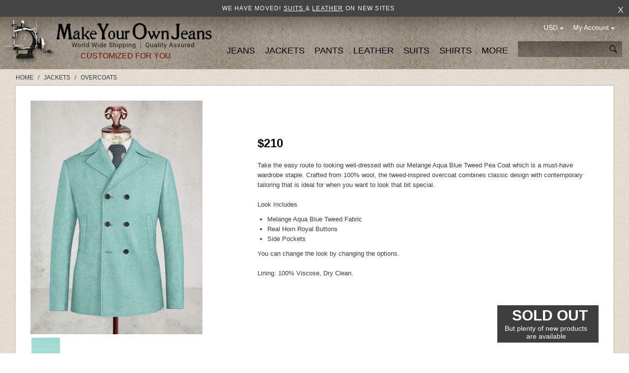

--- FILE ---
content_type: text/html; charset=iso-8859-1
request_url: https://www.makeyourownjeans.com/jackets/overcoats/melange-aqua-blue-tweed-pea-coat
body_size: 17563
content:
<!DOCTYPE html>
<html dir="ltr" lang="en" prefix="og: http://ogp.me/ns# fb: http://ogp.me/ns/fb# product: http://ogp.me/ns/product#">

<head>
<title>Melange Aqua Blue Tweed Pea Coat : Made To Measure Custom Jeans For Men & Women, MakeYourOwnJeans®</title>

<link rel="alternate" type="application/rss+xml" title="RSS Specials Feed" href="https://www.makeyourownjeans.com/index.php?main_page=rss_feed&amp;feed=specials" />
<link rel="alternate" type="application/rss+xml" title="RSS New Products Feed" href="https://www.makeyourownjeans.com/index.php?main_page=rss_feed&amp;feed=new_products" />
<link rel="alternate" type="application/rss+xml" title="RSS Upcoming Feed" href="https://www.makeyourownjeans.com/index.php?main_page=rss_feed&amp;feed=upcoming" />
<link rel="alternate" type="application/rss+xml" title="RSS Featured Feed" href="https://www.makeyourownjeans.com/index.php?main_page=rss_feed&amp;feed=featured" />
<link rel="alternate" type="application/rss+xml" title="RSS Best Sellers Feed" href="https://www.makeyourownjeans.com/index.php?main_page=rss_feed&amp;feed=best_sellers" />
<link rel="alternate" type="application/rss+xml" title="RSS Product Feed :: Melange Aqua Blue Tweed Pea Coat" href="https://www.makeyourownjeans.com/index.php?main_page=rss_feed&amp;feed=products&amp;products_id=10825" />

<meta http-equiv="Content-Type" content="text/html; charset=iso-8859-1" />
<meta name="keywords" content="Melange Aqua Blue Tweed Pea Coat Shirts Suits Jeans Jackets Pants Leather More make your own jeans, custom jeans, big and tall jeans, tailored jeans, custom suits, leathe jackets, designer jeans" />
<meta name="description" content="Made To Measure Custom Jeans For Men & Women Melange Aqua Blue Tweed Pea Coat - Take the easy route to looking well-dressed with our Melange Aqua Blue Tweed Pea Coat which is a must-have wardrobe staple. Crafted from 100% wool, the tweed-inspired overcoat combines classic design with contemporary tailoring that is ideal for when you want to look that bit special. Look Includes Melange Aqua Blue Tweed " />

<meta name="viewport" content="width=device-width; initial-scale=1.0; maximum-scale=1.0; user-scalable=0;" />

<meta http-equiv="imagetoolbar" content="no" />
<meta name="author" content="Tailor Made" />
<meta name="generator" content="Custom Hand Made" />

<link rel="preload" as="font" href='//fonts.googleapis.com/css?family=Roboto:400,300,500,700' rel='stylesheet' type='text/css' crossorigin>

<!--<script src="//ajax.googleapis.com/ajax/libs/jquery/1/jquery.min.js"></script>-->
<script src="/includes/templates/studiojeans/jscript/jquery-1.11.1.min.js" type="text/javascript"></script>

<!-- <script type="text/javascript" src="https://apis.google.com/js/plusone.js"></script> -->

<base href="https://www.makeyourownjeans.com/" />
<link rel="canonical" href="https://www.makeyourownjeans.com/jackets/overcoats/melange-aqua-blue-tweed-pea-coat" />



<script src="js/jquery.colorbox.js"></script>
<script type="text/javascript" src="js/jquery.mousewheel.js"></script>
<script type="text/javascript" src="js/jquery.slimscroll.js"></script>
<script type="text/javascript">
(function ($){
    $( document ).ready(function() {
        $(".inlinePopup").colorbox({inline:true, width:"75%"});
        if ($(document).width() < 640) {
            $(".sizeChart").colorbox({inline:true, width:"100%"});
        } else {
            $(".sizeChart").colorbox({inline:true, width:"75%"});
        }
        if ($(document).width() < 640) {
            $(".stylesPopup").colorbox({inline:true, width:"90%"});
        } else {
            $(".stylesPopup").colorbox({inline:true, width:"1150px"});
        }
        
        $('#cboxCloseTop').on('click', function() {
            $.colorbox.close();
        })
        
        $('.popupCloseButton').on('click', function() {
            $.colorbox.close();
        })
        
        if ($(document).width() > 910) {
            $('.sizeGuide').colorbox({
                width: '900px',
                height: '1280px',
                scrolling: false
            });
        } else {
            $('.sizeGuide').colorbox({
                width: '97%',
                scrolling: false
            });
        } 
        
        if ($(document).width() > 800) {
            $('.waistCoatSizeGuide').colorbox({
                width: '750px',
                height: '220px',
                scrolling: false
            });
        } else {
            $('.waistCoatSizeGuide').colorbox({
                width: '97%',
                scrolling: false
            });
        }
        
        if ($(document).width() > 650) {
            $('.shirtSize').colorbox({
                width: '630px',
                height: '97%',
                scrolling: false
            });
        } else {
            $('.shirtSize').colorbox({
                width: '99%',
                height: '600px',
                scrolling: true
            });
        }
        
        $('.scrollContainer.showScroll').slimScroll({
            height: '550px',
            alwaysVisible: true,
            railVisible: true,
            size : '3px',
            color: '#5e5e5e',
            allowPageScroll: true,
            wheelStep : 60
        });
        
        if ($(document).width() < 520) {
            $("#popupLink").colorbox({inline:true, width:'100%', fixed:true, height: '60%', closeButton: false});
        } else {
            //$("#popupLink").colorbox({inline:true, width:'500px'}); 
            //$("#popupLink").colorbox({inline:true, width:'75%', height: '350px'});
            $("#popupLink").colorbox({inline:true, width:'30%', height: '400px', closeButton: false});
        }  
        
        if ($(document).width() < 600) {
            $(".vestSizeChartLink").colorbox({
                    inline: true, 
                    width: "95%",
                    height: "60%"
            });
        } else {
            $(".vestSizeChartLink").colorbox({
                inline:true, 
                width: "600px",
                height: "450px"
            });
        }
        
        if ($(document).width() > 640) {
            $('.choosable.options.showScroll').slimScroll({
                height: '380px',
                alwaysVisible: true,
                railVisible: true,
                size : '3px',
                color: '#5e5e5e',
                allowPageScroll: true
            }); 
        }    

                
        //$("#fitPopup").colorbox({inline:true, width:"75%"});
        //console.log('jquery');
        
    });
})(jQuery);
</script>

<script src="includes/templates/studiojeans/jscript/jeans_finder.js"></script>

<script src="js/jscript_jcarousel.js"></script>
<script type="text/javascript"> 
(function ($){ 
    $( document ).ready(function() {
        $(".imagesCarousel").jcarousel({
        });        
        $('#additionalPrev').jcarouselControl({
            target: '-=1'
        });    
        $('#additionalNext').jcarouselControl({
            target: '+=1'
        });
            
    }); 
})(jQuery); 
</script>

<style>
.imagesCarousel {
    position: relative;
    overflow: hidden;
    width: 360px !important;
}
.imagesCarousel ul {
    width: 20000em;
    position: relative;
    list-style: none;
    margin: 0;
    padding: 0;
}
.imagesCarousel li {
    float: left;
}
</style>


<link rel="stylesheet" type="text/css" media="print" href="includes/templates/studiojeans/css/print_stylesheet.css" />
<link rel="stylesheet" type="text/css" href="min/?f=/includes/templates/studiojeans/css/style_bootstrap-responsive.min.css,/includes/templates/studiojeans/css/style_flexslider.css,/includes/templates/studiojeans/css/style_ie-styles.css,/includes/templates/studiojeans/css/style_imagehover.css,/includes/templates/studiojeans/css/stylesheet.css,/includes/templates/studiojeans/css/stylesheet_account.css,/includes/templates/studiojeans/css/stylesheet_ajax_cart.css,/includes/templates/studiojeans/css/stylesheet_base.css,/includes/templates/studiojeans/css/stylesheet_dotline.css&amp;1743234887" />
<link rel="stylesheet" type="text/css" href="min/?f=/includes/templates/studiojeans/css/stylesheet_header_menu.css,/includes/templates/studiojeans/css/stylesheet_index.css,/includes/templates/studiojeans/css/stylesheet_jquery.colorbox.css,/includes/templates/studiojeans/css/stylesheet_mobile.css,/includes/templates/studiojeans/css/stylesheet_module_tabs.css,/includes/templates/studiojeans/css/stylesheet_pzen_ajxcart.css,/includes/templates/studiojeans/css/stylesheet_pzen_custom.css,/includes/templates/studiojeans/css/stylesheet_social.css&amp;1743234887" />
<link rel="stylesheet" type="text/css" href="min/?f=/includes/templates/studiojeans/css/product_info.css,/includes/templates/studiojeans/css/size-guide.css,/includes/templates/studiojeans/css/index.css,/includes/templates/studiojeans/css/js-image-slider.css,/includes/templates/studiojeans/css/idangerous.swiper.css&amp;1743234887" />
<script type="text/javascript" src="min/?f=/includes/templates/studiojeans/jscript/jscript_bootstrap.js,/includes/templates/studiojeans/jscript/jscript_bootstrap.min.js,/includes/templates/studiojeans/jscript/jscript_imagehover.js,/includes/templates/studiojeans/jscript/jscript_jquery.min.js,/includes/templates/studiojeans/jscript/jscript_jvcombine.js,/includes/templates/studiojeans/jscript/jscript_script.js,/includes/templates/studiojeans/jscript/jscript_validate.js,/includes/templates/studiojeans/jscript/jscript_validateTab.js&amp;1743234887"></script>
<script type="text/javascript" src="min/?f=/includes/modules/pages/product_info/jscript_filter.js,/includes/modules/pages/product_info/jscript_jcarousel.js,/includes/modules/pages/product_info/jscript_jquery.fancybox.js,/includes/modules/pages/product_info/jscript_jquery.jqzoom-core-pack.js,/includes/modules/pages/product_info/jscript_jquery.lightbox-0.5.min.js,/includes/modules/pages/product_info/jscript_jquery.mousewheel.js,/includes/modules/pages/product_info/jscript_popup.js,/includes/modules/pages/product_info/jscript_textarea_counter.js&amp;1743234887"></script>
<script type='text/javascript' src='includes/templates/studiojeans/jscript/jquery/jquery-1.2.6.min.js'></script>
<script type='text/javascript' src='includes/templates/studiojeans/jscript/jquery/jqzoom.pack.1.0.1.js'></script>
<script type='text/javascript' src='includes/templates/studiojeans/jscript/jquery/jquery.ondemand.js'></script>
<script type='text/javascript' src='includes/templates/studiojeans/jscript/jquery/jquery.lightbox-0.5.min.js'></script>
<script type='text/javascript' src='includes/templates/studiojeans/jscript/jquery/jquery.jcarousel.min.js'></script>
<script language="javascript" type="text/javascript"><!--

$(document).ready(function(){
	$.requireConfig.routeCss = 'includes/templates/studiojeans/css/';
	$.requireCss('jqzoom.css');
var options = {
	zoomType: "standard",
	zoomWidth: 500,
	zoomHeight: 600,
	xOffset: 10,
	yOffset: 0,
	position: "right",
	lens: true,
	imageOpacity: 0.2,
	title: false,
	showEffect: "show",
	hideEffect: "hide",
	fadeinSpeed: "fast",
	fadeoutSpeed: "slow",
	showPreload: true,
	preloadText: "Loading zoom",
	preloadPosition: "center"
};

$("#jqzoomMain").jqzoom(options);
$("a.jqzoomThummb").jqzoom(options);
$("a.jqzoom, a.jqzoomAdditional").click(function(){return false;});

$("a.jqzoomAdditional").hover(function(){
	var $jqzoomMain = $("#jqzoomMain");
	var $jqzoomMainImg = $("#jqzoomMain").children('img:first');
	var $thisImag = $(this).children('img:first');
	
	var jqzoomMainHref = $jqzoomMain.attr('href');
	var jqzoomMainImgSrc = $jqzoomMainImg.attr('src');
		var oSmall = $('#small_img').val();
		
	$jqzoomMain.attr('href', $(this).attr('href'));
	//$jqzoomMainImg.attr('src', $thisImag.attr('src'));
	$jqzoomMainImg.attr('src', $(this).attr('rel'));
	$(this).attr('rel', jqzoomMainImgSrc);
	$('#small_img').val($thisImag.attr('src'));
	
	$(this).attr('href', jqzoomMainHref);
	//$thisImag.attr('src', jqzoomMainImgSrc);
	$thisImag.attr('src', oSmall);
	
	return false;
}, function(){})
})
//--></script><script language="javascript" type="text/javascript"><!--

$(function() {
	$.requireConfig.routeCss = 'includes/templates/studiojeans/css/';
	$.requireCss('jqlightbox.css');
	
	$('a.jqlightbox').lightBox({
		overlayBgColor: '#000000',
		overlayOpacity: 0.8,
		containerBorderSize: 10,
		containerResizeSpeed: 200,
		fixedNavigation: true				
			
});

})
//--></script><script type='text/javascript' src='includes/templates/studiojeans/jscript/jquery/jquery.util.js'></script>
			<!-- Google tag (gtag.js) -->
			<script async src="https://www.googletagmanager.com/gtag/js?id=G-T99HGRVYE7"></script>
			<script>
			  window.dataLayer = window.dataLayer || [];
			  function gtag(){dataLayer.push(arguments);}
			  gtag('js', new Date());

			  gtag('config', 'G-T99HGRVYE7');
			</script>
			
            <!-- Google Analytics -->
            <script type="text/javascript"><!--//
            (function(i,s,o,g,r,a,m) {i['GoogleAnalyticsObject']=r;i[r]=i[r]||function() {
            (i[r].q=i[r].q||[]).push(arguments)},i[r].l=1*new Date();a=s.createElement(o),
            m=s.getElementsByTagName(o)[0];a.async=1;a.src=g;m.parentNode.insertBefore(a,m)
            })(window,document,'script','//www.google-analytics.com/analytics.js','ga');
                        ga('create', 'UA-253605-2', 'auto');
            			ga('send', 'pageview');
    //--></script>
<!-- Facebook structured data general-->
        <meta property="og:title" content="Melange Aqua Blue Tweed Pea Coat : Made To Measure Custom Jeans For Men & Women, MakeYourOwnJeans®" />
<meta property="og:site_name" content="Makeyourownjeans.com" />
<meta property="og:url" content="https://www.makeyourownjeans.com/jackets/overcoats/melange-aqua-blue-tweed-pea-coat" />
<meta property="og:locale" content="" />
<meta property="og:locale:alternate" content="" />
     <meta property="og:image" content="https://www.makeyourownjeans.com/includes/templates/studiojeans/images/logo-text.png" />
<meta property="og:image:url" content="https://www.makeyourownjeans.com/includes/templates/studiojeans/images/logo-text.png" />
<meta property="og:image:type" content="image/png" />
<meta property="og:image:width" content="332" />
<meta property="og:image:height" content="54" />
<meta property="og:description" content="Made To Measure Custom Jeans For Men &amp; Women Melange Aqua Blue Tweed Pea Coat - Take the easy route to looking well-dressed with our Melange Aqua Blue Tweed Pea Coat which is a must-have wardrobe staple. Crafted from 100% wool, the tweed-inspired overcoat combines classic design with contemporary tailoring that is ideal for when you want to look that bit special. Look Includes Melange Aqua Blue Tweed" />
    <meta property="og:type" content="business.business" />
                                <meta property="business:contact_data:website" content="https://www.makeyourownjeans.com" />
<!-- eof Facebook structured data general-->
<!-- Twitter Card markup -->
<meta name="twitter:card" content="summary_large_image" />
<meta name="twitter:site" content="" />
<meta name="twitter:title" content="Melange Aqua Blue Tweed Pea Coat : Made To Measure Custom Jeans For Men & Women, MakeYourOwnJeans®" />
<meta name="twitter:description" content="Made To Measure Custom Jeans For Men &amp; Women Melange Aqua Blue Tweed Pea Coat - Take the easy route to looking well-dressed with our Melange Aqua Blue Tweed Pea Coat which is a must-have wardrobe staple. Crafted from 100% wool, the tweed-inspired overcoat combines classic design with contemporary tailoring that is ideal for when you want to look that bit special. Look Includes Melange Aqua Blue Tweed" />
<meta name="twitter:image" content="https://www.makeyourownjeans.com/includes/templates/studiojeans/images/logo-text.png" />
<meta name="twitter:image:alt" content="Overcoats" />
<meta name="twitter:url" content="https://www.makeyourownjeans.com/jackets/overcoats/melange-aqua-blue-tweed-pea-coat" />
<meta name="twitter:domain" content="https://www.makeyourownjeans.com" />
<!-- eof Twitter Card markup -->
<style type="text/css">
.pzenajx-wrapper .pzenajx-pop-content {max-width: 365px;max-height: auto;}
.pzenajx-wrapper .image > img{max-width: 300px;max-height: auto;}
</style>

<script src="includes/templates/studiojeans/jscript/jquery.form.min.js"></script>
<script language="javascript">
function showview(c) {
    var b="#"+c;jQuery(b).show()
}
function hideview(c) {
    var b="#"+c;jQuery(b).hide()
}
function closecart() {
    jQuery("#carttopcontainer").fadeOut(400)
}
function startHover() {
    jQuery("#carttopcontainer").fadeIn(600)
}
function endHover(){
    jQuery("#carttopcontainer").fadeOut(600)
}
function ajax_cart(){
    var a="shoppingcart.php";
    jQuery("#carttopcontainer").load(a),jQuery("html, body").animate({scrollTop:0},"slow"),jQuery("#carttopcontainer").fadeIn(400),jQuery("#carttopcontainer").delay(6000).animate({height:"hide",opacity:"hide"},200).mouseover(function(){jQuery(this).stop(!0,!1).animate({opacity:1},200)}).mouseleave(function(){jQuery(this).animate({height:"hide",opacity:"hide"},200)})
}
function add_prod(a){   
    jQuery.ajax({
        type:"POST",
        url:"add_prod.php",
        data:"products_id="+a,
        success:function(b){
            "success"==b.status?(jQuery("#topCartContent").html(b.cart_content),
                                 jQuery("#topCheckout").html(b.top_checkout),
                                 jQuery("#bottomfinaltotal2").html(b.total),
                                 jQuery(".menu-shopping-cart").html(b.mobile_cart_content),
                                 jQuery("#cpopupImage").html(b.popupImage),
                                 jQuery("#cpopupName").html(b.popupName),
                                 b.popupName != '' ? document.getElementById("popupLink").click() : ''):"error"==b.status},
        dataType:"json"
    })
}
function showRequest(c,b,a){
    var d=jQuery.param(c);document.getElementById("loadBar").innerHTML='<img src="includes/templates/studiojeans/images/bar-loading.gif" alt="Loading..." title=" Loading... " width="16" height="16" />';
    return true
}
function strpos(b,c,d){
    var a=(b+"").indexOf(c,(d||0));
    return a===-1?false:a
}
function showResponse(a,b){
    var c=strpos(a,"Warning",5);
    if(c>0){document.getElementById("loadBar").innerHTML="";document.getElementById("button_cart").innerHTML='<br />Product not added to cart, make sure you have chosen valid options'}else{document.getElementById("loadBar").innerHTML="";
    ajax_cart()}
}
$(document).ready(function(){
    var a={target:"#topcartinner",url:"add_to_cart.php",type:"POST",beforeSubmit:showRequest,success:showResponse};
    //$("#cart_quantity").submit(function(){$(this).ajaxSubmit(a);return false})
});
</script>
<script language="javascript" type="text/javascript"><!--
function popupWindow(url) {
  window.open(url,'popupWindow','toolbar=no,location=no,directories=no,status=no,menubar=no,scrollbars=no,resizable=yes,copyhistory=no,width=100,height=100,screenX=150,screenY=150,top=150,left=150')
}
function popupWindowPrice(url) {
  window.open(url,'popupWindow','toolbar=no,location=no,directories=no,status=no,menubar=no,scrollbars=yes,resizable=yes,copyhistory=no,width=600,height=400,screenX=150,screenY=150,top=150,left=150')
}

$(document).ready(function() {

		
		/*$("#thumblist").jcarousel({
			visible: 3,
			scroll: 3,
			wrap: "circular"
		});*/
});
$(window).load(function() {
	$('#home-loading-mask').attr('style', 'left:-999em');
});
$(document).ready(function() {
	var options = {
	zoomType: "standard",
	zoomWidth: 500,
	zoomHeight: 600,
	xOffset: 10,
	yOffset: 0,
	position: "right",
	lens: true,
	imageOpacity: 0.2,
	title: false,
	showEffect: "show",
	hideEffect: "hide",
	fadeinSpeed: "fast",
	fadeoutSpeed: "slow",
	showPreload: true,
	preloadText: "Loading zoom",
	preloadPosition: "center"
};
	$('.jqzoom').jqzoom(
            options
        );
	
	$('.product_fancy_image').click(function () {
        $('a[rel=example_group]:first').click();
    });
	$("#thumblist a").mouseover(function(){ $(this).click(); })
	zoomImageHeight = $('#product-images').height()-20;
	if(zoomImageHeight < 380) zoomImageHeight = 380;
	//descHeight = $('div.description').height();
	//if(zoomImageHeight > descHeight || descHeight < 380) $('div.description').attr('style', 'height:'+zoomImageHeight+'px');

	$('.value_categoryall').click(function() {
		var $this = $(this);
		if ($this.is(':checked')) {
			$('.value_category').each(function() {
				$this1 = $(this);
				if (!$this1.is(':checked')) {
					$this1.attr('checked', true);
					$('div[class*=",valueCategory'+$this1.val()+',"]').attr("style",''); 
				}
			});
		} else {
			$('.value_category').each(function() {
				$this1 = $(this);
				if ($this1.is(':checked')){
					$this1.attr('checked', false);
					$('div[class*=",valueCategory'+$this1.val()+',"]').attr("style",'display:none'); 
				}
			});
		}
	});
	$('.value_category').click(function() {
		if($('.value_category').length != $('.value_category:checked').length) $('.value_categoryall').attr('checked', false);
		else $('.value_categoryall').attr('checked', true);
		var $this = $(this);
		val = $this.val();
		if($this.is(':checked')) $('div[class*=",valueCategory'+val+',"]').attr("style",''); 
		else $('div[class*=",valueCategory'+val+',"]').attr("style",'display:none'); 
	});
	img_str = '';
	if ($('#additional_images li a').length > 0) {
		$('#additional_images li a').each(function( index ) {
			img_str = img_str + '<li><div><img src="' + $(this).attr('largeimg') + '"></div></li>';
		});
	} else {
		img_str = '<li><div><img src="' + $('#main-image a').attr('href') + '"></div></li>';
	}
	$('#features ul').html(img_str);
	
	$("#features ul").jcarousel({
		auto: 0,
		wrap: 'circular',
		scroll: 1
	})
});
var fancyBoxToClose = false;
function fancyBoxLoaded(){
    if (fancyBoxToClose) {
       fancyBoxToClose = false;// Reset flag
       $.fancybox.close();     // Close fancybox
	   window.location="https://www.makeyourownjeans.com/index.php?main_page=shopping_cart"; 
       return true;            // Callback for frame
    }
}
function fancyBoxClose(){
    fancyBoxToClose = true;    // Activate flag
}
$(window).load(function() {
	onresize();
});
$(window).resize(function() {
	onresize();
});
function onresize() {
	w = $( window ).width();
	$('#features ul li img').attr('style', 'width:auto;');
	
	$('.jcarousel-skin-tango .jcarousel-container-horizontal, #features ul li div').attr('style', 'width:' + w + 'px;');
}

function selectAttribute(id) {
    $('.attribImg').removeClass('selected');
    $('#attributeItem-'+id).addClass('selected');
}

//--></script><script type="text/javascript" src="min/?f=/includes/templates/studiojeans/jscript/idangerous.swiper.min.js,/includes/templates/studiojeans/jscript/pzen_custom_store/jquery.lazyload.min.js,/includes/templates/studiojeans/jscript/pzen_custom_store/pzen_index_home_script.js,/includes/templates/studiojeans/jscript/js-image-slider.js,/includes/templates/studiojeans/jscript/idangerous_swiper_script.js&amp;1743234887"></script>

<!--[if IE 9]>
<link href="includes/templates/studiojeans/css/ie9-styles.css" type="text/css" rel="stylesheet">
<![endif]-->

<!-- BOF GA4 TAG Code added by Webtwine-13022023 -->
<!-- Google tag (gtag.js) -->
<script async src="https://www.googletagmanager.com/gtag/js?id=G-T99HGRVYE7"></script>
<script>
  window.dataLayer = window.dataLayer || [];
  function gtag(){dataLayer.push(arguments);}
  gtag('js', new Date());

  gtag('config', 'G-T99HGRVYE7', {'allow_enhanced_conversions':true});
</script>
<!-- EOF GA4 TAG Code added by Webtwine-13022023 -->



</head>
<!-- begin Convert Experiences code-->
<script type="text/javascript" src="//cdn-3.convertexperiments.com/js/1002628-1002330.js"></script>
<!-- end Convert Experiences code -->




<body id="productinfoBody">








	

<script type="text/javascript">
    function closeTopBanner() {
        var d = new Date();
        d.setTime(d.getTime() + (1*24*60*60*1000));
        var expires = "expires="+d.toUTCString();
        document.cookie = "hideBanner=1; "+expires;
        $('#topBanner').remove();
        $('#navTopBarLeft1').addClass('nav-baner');
    }
</script>

    <div id="topBanner"><div role="status" aria-live="polite" style="color: white;">   We have moved!    <a href="https://www.studiosuits.com" target="_blank" rel="noopener" style="color: white; text-decoration: underline;">     Suits   </a>    &    <a href="https://www.leathercult.com" target="_blank" rel="noopener" style="color: white; text-decoration: underline;">     Leather</a>    on new sites </div>        <div id="closeIcon" onclick="javascript:closeTopBanner();">x</div>
    </div>

	
<div style="display: none;"><pre>Array
(
    [main_page] => product_info
    [products_id] => 10825
    [cPath] => 231_178
)
</pre></div>	
	
 
 <div id="navTopBarLeft1" class="nav-slidein u-bb ">
				<p class="nav-title">Categories</p>
				<div class="pull-left">
				<a id="nav-item_421" class="nav-item nav-hover" href=" javascript:void(0);">JEANS - Men</a><div id="detail_421" class="nav-detail nav-detail-lg new-arrivals is-hover"><span class="subnav-item subnav-back"><span class="fa">&lt;</span>Back</span><a class="subnav-item " href="https://www.makeyourownjeans.com/non-stretch-jeans">Non Stretch Jeans</a><a class="subnav-item " href="https://www.makeyourownjeans.com/stretch-jeans">Stretch Jeans</a><a class="subnav-item " href="https://www.makeyourownjeans.com/jeans/shop-by-look">Shop By Look</a><a class="subnav-item " href="https://www.makeyourownjeans.com/jeans/fit-guarantee">Fit Guarantee</a></div><a id="nav-item_422" class="nav-item nav-hover" href=" javascript:void(0);">JEANS - Women</a><div id="detail_422" class="nav-detail nav-detail-lg new-arrivals is-hover"><span class="subnav-item subnav-back"><span class="fa">&lt;</span>Back</span><a class="subnav-item " href="https://www.makeyourownjeans.com/jeans/women/non-stretch-jeans">Non Stretch Jeans</a><a class="subnav-item " href="https://www.makeyourownjeans.com/jeans/women/stretch-jeans">Stretch Jeans</a><a class="subnav-item " href="https://www.makeyourownjeans.com/jeans/women/shop-by-look">Shop By Look</a><a class="subnav-item " href="https://www.makeyourownjeans.com/jeans/women/fit-guarantee">Fit Guarantee</a></div><a id="nav-item_231" class="nav-item nav-hover" href=" javascript:void(0);">Jackets</a><div id="detail_231" class="nav-detail nav-detail-lg new-arrivals is-hover"><span class="subnav-item subnav-back"><span class="fa">&lt;</span>Back</span><a class="subnav-item " href="https://www.makeyourownjeans.com/sports-coat">Sports Coat</a><a class="subnav-item " href="https://www.makeyourownjeans.com/jackets/tuxedo-jackets">Tuxedo Jackets</a><a class="subnav-item " href="https://www.makeyourownjeans.com/overcoats">Overcoats</a><a class="subnav-item " href="https://www.makeyourownjeans.com/custom-jackets">Formal Jackets</a><a class="subnav-item " href="https://www.makeyourownjeans.com/jackets/shop-by-look">Shop By Look</a><a class="subnav-item " href="https://www.makeyourownjeans.com/jackets/fit-guarantee">Fit Guarantee</a></div><a id="nav-item_232" class="nav-item nav-hover" href=" javascript:void(0);">Pants</a><div id="detail_232" class="nav-detail nav-detail-lg new-arrivals is-hover"><span class="subnav-item subnav-back"><span class="fa">&lt;</span>Back</span><a class="subnav-item " href="https://www.makeyourownjeans.com/chinos">Washed Chino Pants</a><a class="subnav-item " href="https://www.makeyourownjeans.com/pants/gurkha-pants">Gurkha Pants</a><a class="subnav-item " href="https://www.makeyourownjeans.com/pants/cotton-dress-pants">Cotton Dress Pants</a><a class="subnav-item " href="https://www.makeyourownjeans.com/pants/easy-pants">Easy Pants</a><a class="subnav-item " href="https://www.makeyourownjeans.com/custom-pants">Formal Pants</a><a class="subnav-item " href="https://www.makeyourownjeans.com/pants/chino-jeans">Chino 5 Pocket Jeans</a><a class="subnav-item " href="https://www.makeyourownjeans.com/cargo-pants">Cargo Pants</a><a class="subnav-item " href="https://www.makeyourownjeans.com/corduroy-pants">Corduroy Pants</a><a class="subnav-item " href="https://www.makeyourownjeans.com/linen-pants">Linen Pants</a><a class="subnav-item " href="https://www.makeyourownjeans.com/custom-shorts">Custom Shorts</a></div><a id="nav-item_233" class="nav-item nav-hover" href=" javascript:void(0);">Leather</a><div id="detail_233" class="nav-detail nav-detail-lg new-arrivals is-hover"><span class="subnav-item subnav-back"><span class="fa">&lt;</span>Back</span><a class="subnav-item " href="https://www.makeyourownjeans.com/leather-jackets">Leather Jackets</a><a class="subnav-item " href="https://www.makeyourownjeans.com/leather-jackets/celebrity-leather-jackets">Celebrity Leather Jackets</a><a class="subnav-item " href="https://www.makeyourownjeans.com/leather/leather-pants">Leather Pants</a><a class="subnav-item " href="https://www.makeyourownjeans.com/womens-leather">Womens Leather</a><a class="subnav-item " href="https://www.makeyourownjeans.com/custom-suits/leather-suits">Leather Suits</a><a class="subnav-item " href="https://www.makeyourownjeans.com/custom-vests/leather-vests">Leather Vests</a><a class="subnav-item " href="https://www.makeyourownjeans.com/leather/leather-shorts">Leather Shorts</a><a class="subnav-item " href="https://www.makeyourownjeans.com/leather/shop-by-look">Shop By Look</a><a class="subnav-item " href="https://www.makeyourownjeans.com/leather/faux-leather">Faux Leather</a><a class="subnav-item " href="https://www.makeyourownjeans.com/leather/kids">Kids</a></div><a id="nav-item_28" class="nav-item nav-hover" href=" javascript:void(0);">Suits</a><div id="detail_28" class="nav-detail nav-detail-lg new-arrivals is-hover"><span class="subnav-item subnav-back"><span class="fa">&lt;</span>Back</span><a class="subnav-item " href="https://www.makeyourownjeans.com/custom-suits/wool-suits">Wool Suits</a><a class="subnav-item " href="https://www.makeyourownjeans.com/custom-suits/linen-suits">Linen Suits</a><a class="subnav-item " href="https://www.makeyourownjeans.com/custom-suits/cotton-suits">Cotton Suits</a><a class="subnav-item " href="https://www.makeyourownjeans.com/custom-suits/corduroy-suits">Corduroy Suits</a><a class="subnav-item " href="https://www.makeyourownjeans.com/suits/tweed-suits">Tweed Suits</a><a class="subnav-item " href="https://www.makeyourownjeans.com/custom-suits/various-suits">Various Suits</a><a class="subnav-item " href="https://www.makeyourownjeans.com/custom-suits/custom-tuxedos">Tuxedos</a><a class="subnav-item " href="https://www.makeyourownjeans.com/custom-suits/shop-by-style">Shop By Style</a><a class="subnav-item " href="https://www.makeyourownjeans.com/suits/fit-guarantee">Fit Guarantee</a><a class="subnav-item " href="https://www.makeyourownjeans.com/suits/women-suits">Women Suits</a></div><a id="nav-item_3" class="nav-item nav-hover" href="https://www.makeyourownjeans.com/custom-shirts">Shirts</a><a id="nav-item_234" class="nav-item nav-hover" href=" javascript:void(0);">More</a><div id="detail_234" class="nav-detail nav-detail-lg new-arrivals is-hover"><span class="subnav-item subnav-back"><span class="fa">&lt;</span>Back</span><a class="subnav-item" href="https://www.makeyourownjeans.com/index.php?main_page=products_new">New Products</a><a class="subnav-item " href="https://www.makeyourownjeans.com/gift-certificate">Gift Certificates</a><a class="subnav-item " href="https://www.makeyourownjeans.com/order-samples">Fabric Samples</a><a class="subnav-item " href="https://www.makeyourownjeans.com/add-ons">Add-Ons</a><a class="subnav-item " href="https://www.makeyourownjeans.com/custom-vests">Waist Coats</a><a class="subnav-item " href="https://www.makeyourownjeans.com/custom-suits/waist-coat-trouser-set">Waist Coat & Trouser Set</a><a class="subnav-item " href="https://www.makeyourownjeans.com/ready-to-wear">Ready to Wear</a><a class="subnav-item " href="https://www.makeyourownjeans.com/express-delivery">Express Delivery</a><a class="subnav-item " href="https://www.makeyourownjeans.com/clone-garments">Clone Garments</a><a class="subnav-item " href="https://www.makeyourownjeans.com/designer-jeans">Designer Jeans</a><a class="subnav-item " href="https://www.makeyourownjeans.com/womens-special">Womens Special</a><a class="subnav-item " href="https://www.makeyourownjeans.com/others">Others</a><a class="subnav-item " href="https://www.makeyourownjeans.com/special-offer">Special Offer</a></div>                
                                <a id="nav-item_account" class="nav-item nav-hover" href="javascript:void(0);">My Account</a>
                <div id="detail_account" class="nav-detail nav-detail-lg new-arrivals is-hover"> 
                    <span class="subnav-item subnav-back"><span class="fa">&lt;</span>Back</span>               
                					<a class="subnav-item" href="https://www.makeyourownjeans.com/index.php?main_page=login">Log In</a>
                    <a class="subnav-item"  href="https://www.makeyourownjeans.com/index.php?main_page=create_account" >Create Account</a>

                  <!--  <a class="subnav-item" href="">Create Account</a>-->
				                </div>
                
                
                                                <a id="nav-item_currencies" class="nav-item nav-hover" href="javascript:void(0);">Currency - USD</a>
                <div id="detail_currencies" class="nav-detail nav-detail-lg new-arrivals is-hover"> 
                    <span class="subnav-item subnav-back"><span class="fa">&lt;</span>Back</span>               
                                            <a class="subnav-item" href="https://www.makeyourownjeans.com/jackets/overcoats/melange-aqua-blue-tweed-pea-coat?currency=EUR">EUR</a>
                                            <a class="subnav-item" href="https://www.makeyourownjeans.com/jackets/overcoats/melange-aqua-blue-tweed-pea-coat?currency=GBP">GBP</a>
                                            <a class="subnav-item" href="https://www.makeyourownjeans.com/jackets/overcoats/melange-aqua-blue-tweed-pea-coat?currency=AUD">AUD</a>
                                            <a class="subnav-item" href="https://www.makeyourownjeans.com/jackets/overcoats/melange-aqua-blue-tweed-pea-coat?currency=CAD">CAD</a>
                                            <a class="subnav-item" href="https://www.makeyourownjeans.com/jackets/overcoats/melange-aqua-blue-tweed-pea-coat?currency=JPY">JPY</a>
                
                </div>
                                
                
                <div class="subnav-overlay"></div>    
				</div>
			</div>
<script>
$(document).ready(function(){
    $( ".brand" ).click(function() {
        $(".nav-slidein").toggleClass("is-visible");
        $("#mainPageContent").toggleClass("is-visible");
        $(".brand").toggleClass('menuOpen');
    });
                
    $( ".nav-hover" ).click(function() {
        $(".subnav-overlay").toggleClass("is-visible");
        var ids = $(this).attr("id");
        id = ids.split('_');
        //alert("#detail_"+id[1]);
        $("#detail_"+id[1]).toggleClass("is-visible");
    }); 
    
    $( ".subnav-hover" ).click(function() {
        //$(".subnav-overlay").toggleClass("is-visible");
        var ids = $(this).attr("id");
        id = ids.split('_');
        //console.log("#detail_"+id[1]);
        $("#detail_"+id[1]).toggleClass("is-visible");
    });
    
    $(".subnav-back" ).click(function() {
        $(".nav-detail" ).removeClass("is-visible");
        $(".subnav-overlay").toggleClass("is-visible");
    });
    
    $(".subsubnav-back" ).click(function() {
        $(".subnav-detail" ).removeClass("is-visible");
        //$(".subnav-overlay").toggleClass("is-visible");
    });
    
});// End Menu Click function
</script>
<!--eof-navigation display-->	
<script language="Javascript" type="text/javascript">
$(function() {
  $(".btn-search, #mobileSearch .cancel").click(function(){$("#mobileSearch").slideToggle();$("#mobileSearch# .simplesearchinput").val("")});
});
</script>

<script language="Javascript" type="text/javascript">
$(function() {
  $(".btn-search2, #modal .cancel2").click(function(){$("#modal").slideToggle();$("#modal# .simplesearchinput2").val("")});
});
</script>


<div class="paperbg row-fluid nav-collapse-left">
<div id="navMainWrapper2" class="navbar navbar-fixed-top hidden-desktop nav-collapse-left">
      <div id="navMain2" class="navbar-inner">
        <div class="container">
        		  <a href="javascript: void(0);" class="btn-search"></a>
		  <a class="menu-shopping-cart" style="float:right;margin-right: 9%;" href="https://www.makeyourownjeans.com/index.php?main_page=shopping_cart"><i class="icon-shopping-cart icon-white"></i>&nbsp;0<span id="cartItems">&nbsp;items</span></a>
            
          <a class="brand" data-toggle="is-visible" data-target=".nav-slidein">
			<span class="icon-bar btn-flyout-trigger"></span>
			<span class="icon-bar btn-flyout-trigger"></span>
			<span class="icon-bar btn-flyout-trigger" style="margin-bottom: 3px;"></span>
            <span style="font-size: 12px;">Menu</span>
		  </a>
          
          <div style="width: 80%;">
            <a id="mobileLogo" href="https://www.makeyourownjeans.com/"><img src="../includes/templates/studiojeans/images/logo-mobile.png" /></a>
          </div>
          <div id="logoMobileText">CUSTOMIZED FOR YOU</div>
          
		  <div id="navTopBar" class="mobile-menublock">
			<div id="mobileSearch" class="mobile-search" style="display: none;">
				<form name="quick_find_header" action="https://www.makeyourownjeans.com/index.php?main_page=advanced_search_result" method="get" class="form-mobileSearch"><input type="hidden" name="main_page" value="advanced_search_result" /><input type="hidden" name="search_in_description" value="0" />				<input type="text" name="keyword" placeholder="Search" class="simplesearchinput" id="mobile-searchinput">
				</form>
                <a href="javascript: void(0);" class="cancel">Cancel</a>
			</div>
            
            
		  </div>
          <div id="navTopBar" class="nav-collapse">
            <ul id="navTopBarLeft" class="nav">
            
                        
                    <li ><a href="https://www.makeyourownjeans.com/index.php?main_page=login">Log In</a></li>
                    <li ><a href="https://www.makeyourownjeans.com/index.php?main_page=create_account">Create Account</a></li>
                    
                    
            		
			</ul>
            
				          </div><!--/.nav-collapse -->
          
          
          
        </div>
      </div>
    </div>
    
    
    
    
    
<div id="mainWrapper"><!--/bof-container class="container"-->





<!--bof-header logo and navigation display-->
<div id="headerWrapper" class="row-fluid">
<a href="https://www.makeyourownjeans.com/"><img src="./includes/templates/studiojeans/images/logo.png" style="padding-bottom:0;" class="mobile-header hidden-desktop" /></a>

 <div class="inner_wrapper">

	<!--bof-branding display-->
	<div id="logoWrapper">
    
    
    
    
    <div class="header_right">
          
          <!--bof-navigation display-->
          <div id="navMainWrapper">
    <div id="navMain">
      <div id="navMainLinks" class="visible-desktop">
		    <ul class="back">
                  
            <li class="arrow">
            
            <div id="navCurrenciesWrapper" class="visible-desktop"> 
			 
			<!--	<a href="#nogo?currency=USD">$</a>-->
			        <!-- bof languages/currencies header display -->
                    <a href="https://www.makeyourownjeans.com/jackets/overcoats/melange-aqua-blue-tweed-pea-coat?currency=USD">USD<b class="caret"></b></a><div id="my-account" class="navigation-flyout shopping-menu clearfix"><ul class="my-account"><li><a href="https://www.makeyourownjeans.com/jackets/overcoats/melange-aqua-blue-tweed-pea-coat?currency=EUR">EUR</a></li><li><a href="https://www.makeyourownjeans.com/jackets/overcoats/melange-aqua-blue-tweed-pea-coat?currency=GBP">GBP</a></li><li><a href="https://www.makeyourownjeans.com/jackets/overcoats/melange-aqua-blue-tweed-pea-coat?currency=INR">INR</a></li><li><a href="https://www.makeyourownjeans.com/jackets/overcoats/melange-aqua-blue-tweed-pea-coat?currency=AUD">AUD</a></li><li><a href="https://www.makeyourownjeans.com/jackets/overcoats/melange-aqua-blue-tweed-pea-coat?currency=CAD">CAD</a></li><li><a href="https://www.makeyourownjeans.com/jackets/overcoats/melange-aqua-blue-tweed-pea-coat?currency=JPY">JPY</a></li></ul></div>							

					</div>
                  </li>
            
            
    
    <li><a href="https://www.makeyourownjeans.com/index.php?main_page=account">My Account<b class="caret"></b></a>
		<div id="my-account" class='navigation-flyout shopping-menu clearfix'>
					<ul class="my-account">
                                            <li><a href="https://www.makeyourownjeans.com/index.php?main_page=login" >Log In</a></li>
                        <li><a href="https://www.makeyourownjeans.com/index.php?main_page=create_account" >Create Account</a></li>
                    
					</ul>
				</div>
	</li>

        <li id="topCartContent"></li><li id="topCheckout"></li>

</ul>
		</div>
       </div> 
    </div>
    
    <!--<div class="search">
            <form method="get" action="#nogo" name="quick_find">
              <input type="hidden" value="advanced_search_result" name="main_page">
              <input type="hidden" value="1" name="search_in_description">
              <input type="hidden" value="rlp0al5q45i5lvfrba28an09r6" name="zenid">
              <input type="text" maxlength="100" size="18" name="keyword">
              <input type="submit" value="Search" onmouseout="this.className='cssButton button_search'" onmouseover="this.className='cssButtonHover button_search button_searchHover'" class="cssButton button_search">
              <div class="clear"></div>
              <div class="clear"></div>
            </form>
          </div>-->
          
          <div class="clear"></div>
          
                    <div class="search">
            <form name="quick_find" action="https://www.makeyourownjeans.com/index.php?main_page=advanced_search_result" method="get" class="form-mobileSearch"><input type="hidden" name="main_page" value="advanced_search_result" /><input type="hidden" name="search_in_description" value="0" />                          <input type="text" maxlength="100" size="18" name="keyword">
              <input type="submit" value="Search" onMouseOut="this.className='cssButton button_search'" onMouseOver="this.className='cssButtonHover button_search button_searchHover'" class="cssButton button_search">
              <div class="clear"></div>
              <div class="clear"></div>
            </form>
          </div>
          
          <div class="main_menu">
		
		    <ul class="mega-menu menu_red">
        <li class="categories-li"><a href="https://www.makeyourownjeans.com/" class="drop">Category</a><!-- bof cateories    -->
     
            <div class="dropdown_1column">
                <div class="col_1 firstcolumn">
                   <div class="levels">
                       <ul class="level2"><li class="submenu">
<a  href="https://www.makeyourownjeans.com/custom-jeans">Jeans</a><ul class="level3"><li class="submenu">
<a  href="https://www.makeyourownjeans.com/jeans/men">Men</a><ul class="level4"><li>
<a  href="https://www.makeyourownjeans.com/non-stretch-jeans">Non Stretch Jeans</a></li><li>
<a  href="https://www.makeyourownjeans.com/stretch-jeans">Stretch Jeans</a></li><li>
<a  href="https://www.makeyourownjeans.com/jeans/shop-by-look">Shop By Look</a></li><li>
<a  href="https://www.makeyourownjeans.com/jeans/fit-guarantee">Fit Guarantee</a></li></ul></li><li class="submenu">
<a  href="https://www.makeyourownjeans.com/jeans/women">Women</a><ul class="level4"><li>
<a  href="https://www.makeyourownjeans.com/jeans/women/non-stretch-jeans">Non Stretch Jeans</a></li><li>
<a  href="https://www.makeyourownjeans.com/jeans/women/stretch-jeans">Stretch Jeans</a></li><li>
<a  href="https://www.makeyourownjeans.com/jeans/women/shop-by-look">Shop By Look</a></li><li>
<a  href="https://www.makeyourownjeans.com/jeans/women/fit-guarantee">Fit Guarantee</a></li></ul></li><li>
<a  href="https://www.makeyourownjeans.com/jeans/kids">Kids</a></li></ul></li><li class="submenu">
<a  href="https://www.makeyourownjeans.com/jackets">Jackets</a><ul class="level3"><li>
<a  href="https://www.makeyourownjeans.com/sports-coat">Sports Coat</a></li><li>
<a  href="https://www.makeyourownjeans.com/jackets/tuxedo-jackets">Tuxedo Jackets</a></li><li>
<a  href="https://www.makeyourownjeans.com/overcoats">Overcoats</a></li><li>
<a  href="https://www.makeyourownjeans.com/custom-jackets">Formal Jackets</a></li><li>
<a  href="https://www.makeyourownjeans.com/jackets/shop-by-look">Shop By Look</a></li><li>
<a  href="https://www.makeyourownjeans.com/jackets/fit-guarantee">Fit Guarantee</a></li></ul></li><li class="submenu">
<a  href="https://www.makeyourownjeans.com/pants">Pants</a><ul class="level3"><li>
<a  href="https://www.makeyourownjeans.com/chinos">Washed Chino Pants</a></li><li>
<a  href="https://www.makeyourownjeans.com/pants/gurkha-pants">Gurkha Pants</a></li><li>
<a  href="https://www.makeyourownjeans.com/pants/cotton-dress-pants">Cotton Dress Pants</a></li><li>
<a  href="https://www.makeyourownjeans.com/pants/easy-pants">Easy Pants</a></li><li>
<a  href="https://www.makeyourownjeans.com/custom-pants">Formal Pants</a></li><li>
<a  href="https://www.makeyourownjeans.com/pants/chino-jeans">Chino 5 Pocket Jeans</a></li><li>
<a  href="https://www.makeyourownjeans.com/cargo-pants">Cargo Pants</a></li><li>
<a  href="https://www.makeyourownjeans.com/corduroy-pants">Corduroy Pants</a></li><li>
<a  href="https://www.makeyourownjeans.com/linen-pants">Linen Pants</a></li><li>
<a  href="https://www.makeyourownjeans.com/custom-shorts">Custom Shorts</a></li></ul></li><li class="submenu">
<a  href="https://www.makeyourownjeans.com/leather">Leather</a><ul class="level3"><li>
<a  href="https://www.makeyourownjeans.com/leather-jackets">Leather Jackets</a></li><li>
<a  href="https://www.makeyourownjeans.com/leather-jackets/celebrity-leather-jackets">Celebrity Leather Jackets</a></li><li>
<a  href="https://www.makeyourownjeans.com/leather/leather-pants">Leather Pants</a></li><li class="submenu">
<a  href="https://www.makeyourownjeans.com/womens-leather">Womens Leather</a><ul class="level4"><li>
<a  href="https://www.makeyourownjeans.com/leather-jackets/womens-special">Womens Leather Jackets</a></li><li>
<a  href="https://www.makeyourownjeans.com/leather-skirts">Leather Skirts</a></li><li>
<a  href="https://www.makeyourownjeans.com/leather-dresses">Leather Dresses</a></li><li>
<a  href="https://www.makeyourownjeans.com/leather-tops">Leather Tops</a></li><li>
<a  href="https://www.makeyourownjeans.com/leather/womens-leather/women-celebrity">Women Celebrity</a></li></ul></li><li>
<a  href="https://www.makeyourownjeans.com/custom-suits/leather-suits">Leather Suits</a></li><li>
<a  href="https://www.makeyourownjeans.com/custom-vests/leather-vests">Leather Vests</a></li><li>
<a  href="https://www.makeyourownjeans.com/leather/leather-shorts">Leather Shorts</a></li><li>
<a  href="https://www.makeyourownjeans.com/leather/shop-by-look">Shop By Look</a></li><li class="submenu">
<a  href="https://www.makeyourownjeans.com/leather/faux-leather">Faux Leather</a><ul class="level4"><li>
<a  href="https://www.makeyourownjeans.com/leather/faux-leather-pants">Faux Leather Pants</a></li><li>
<a  href="https://www.makeyourownjeans.com/leather/faux-leather/faux-leather-jacket">Faux Leather Jacket</a></li></ul></li><li>
<a  href="https://www.makeyourownjeans.com/leather/kids">Kids</a></li></ul></li><li class="submenu">
<a  href="https://www.makeyourownjeans.com/custom-suits">Suits</a><ul class="level3"><li>
<a  href="https://www.makeyourownjeans.com/custom-suits/wool-suits">Wool Suits</a></li><li>
<a  href="https://www.makeyourownjeans.com/custom-suits/linen-suits">Linen Suits</a></li><li>
<a  href="https://www.makeyourownjeans.com/custom-suits/cotton-suits">Cotton Suits</a></li><li>
<a  href="https://www.makeyourownjeans.com/custom-suits/corduroy-suits">Corduroy Suits</a></li><li>
<a  href="https://www.makeyourownjeans.com/suits/tweed-suits">Tweed Suits</a></li><li>
<a  href="https://www.makeyourownjeans.com/custom-suits/various-suits">Various Suits</a></li><li>
<a  href="https://www.makeyourownjeans.com/custom-suits/custom-tuxedos">Tuxedos</a></li><li>
<a  href="https://www.makeyourownjeans.com/custom-suits/shop-by-style">Shop By Style</a></li><li>
<a  href="https://www.makeyourownjeans.com/suits/fit-guarantee">Fit Guarantee</a></li><li>
<a  href="https://www.makeyourownjeans.com/suits/women-suits">Women Suits</a></li></ul></li><li class="submenu">
<a  href="https://www.makeyourownjeans.com/custom-shirts">Shirts</a><ul class="level3"><li>
<a  href="https://www.makeyourownjeans.com/long-sleeves-shirt">Long Sleeves Shirt</a></li><li>
<a  href="https://www.makeyourownjeans.com/short-sleeves-shirt">Short Sleeves Shirt</a></li><li>
<a  href="https://www.makeyourownjeans.com/shop-by-style">Shop By Style</a></li></ul></li><li class="submenu">
<a  href="https://www.makeyourownjeans.com/more">More</a><ul class="level3"><li><a href="https://www.makeyourownjeans.com/index.php?main_page=products_new">New Products</a></li><li>
<a  href="https://www.makeyourownjeans.com/gift-certificate">Gift Certificates</a></li><li>
<a  href="https://www.makeyourownjeans.com/order-samples">Fabric Samples</a></li><li class="submenu">
<a  href="https://www.makeyourownjeans.com/add-ons">Add-Ons</a><ul class="level4"><li>
<a  href="https://www.makeyourownjeans.com/add-ons/pocket-styles">Pocket Styles</a></li><li>
<a  href="https://www.makeyourownjeans.com/add-ons/brazilian-fashion">Brazilian Fashion</a></li><li>
<a  href="https://www.makeyourownjeans.com/add-ons/trouser-style">Trouser Style</a></li><li>
<a  href="https://www.makeyourownjeans.com/add-ons/belt-styles">Belt Styles</a></li><li>
<a  href="https://www.makeyourownjeans.com/add-ons/buttons-rivets">Buttons & Rivets</a></li><li>
<a  href="https://www.makeyourownjeans.com/add-ons/thread-color">Thread Color</a></li><li>
<a  href="https://www.makeyourownjeans.com/add-ons/patches">Patches</a></li><li>
<a  href="https://www.makeyourownjeans.com/add-ons/zippers">Zipper's</a></li><li>
<a  href="https://www.makeyourownjeans.com/add-ons/ripps">Ripps</a></li><li>
<a  href="https://www.makeyourownjeans.com/add-ons/gusset">Gusset</a></li><li>
<a  href="https://www.makeyourownjeans.com/add-ons/elastic">Elastic</a></li><li>
<a  href="https://www.makeyourownjeans.com/add-ons/tummy-control">Tummy Control</a></li><li>
<a  href="https://www.makeyourownjeans.com/add-ons/tie">Tie</a></li><li>
<a  href="https://www.makeyourownjeans.com/more/add-ons/leather-bow">Leather Bow</a></li><li>
<a  href="https://www.makeyourownjeans.com/add-ons/leather-pocket-square">Leather Pocket Square</a></li><li>
<a  href="https://www.makeyourownjeans.com/add-ons/leather-wrist-band">Leather Wrist Band</a></li><li>
<a  href="https://www.makeyourownjeans.com/more/add-ons/caps">Caps</a></li><li>
<a  href="https://www.makeyourownjeans.com/more/add-ons/hood">Hood</a></li><li>
<a  href="https://www.makeyourownjeans.com/more/add-ons/scarf">Scarf</a></li><li>
<a  href="https://www.makeyourownjeans.com/more/add-ons/pillow-cover">Pillow Cover</a></li></ul></li><li>
<a  href="https://www.makeyourownjeans.com/custom-vests">Waist Coats</a></li><li>
<a  href="https://www.makeyourownjeans.com/custom-suits/waist-coat-trouser-set">Waist Coat & Trouser Set</a></li><li class="submenu">
<a  href="https://www.makeyourownjeans.com/ready-to-wear">Ready to Wear</a><ul class="level4"><li>
<a  href="https://www.makeyourownjeans.com/ready-to-wear/ready-to-wear-suits">Ready to Wear Suits</a></li><li>
<a  href="https://www.makeyourownjeans.com/ready-to-wear/ready-to-wear-pants">Ready to Wear Pants</a></li><li>
<a  href="https://www.makeyourownjeans.com/ready-to-wear/ready-to-wear-jackets">Ready to Wear Jackets</a></li><li>
<a  href="https://www.makeyourownjeans.com/ready-to-wear/ready-to-wear-waist-coats">Ready to Wear Waist Coats</a></li></ul></li><li>
<a  href="https://www.makeyourownjeans.com/express-delivery">Express Delivery</a></li><li class="submenu">
<a  href="https://www.makeyourownjeans.com/clone-garments">Clone Garments</a><ul class="level4"><li>
<a  href="https://www.makeyourownjeans.com/clone-a-jeans">Clone A Jeans</a></li><li>
<a  href="https://www.makeyourownjeans.com/clone-a-suit">Clone A Suit</a></li><li>
<a  href="https://www.makeyourownjeans.com/clone-a-jacket">Clone A Jacket</a></li><li>
<a  href="https://www.makeyourownjeans.com/more/clone-garments/clone-a-pant">Clone A Pant</a></li></ul></li><li>
<a  href="https://www.makeyourownjeans.com/designer-jeans">Designer Jeans</a></li><li class="submenu">
<a  href="https://www.makeyourownjeans.com/womens-special">Womens Special</a><ul class="level4"><li>
<a  href="https://www.makeyourownjeans.com/womens-special/brazilian-style">Brazilian Style</a></li><li>
<a  href="https://www.makeyourownjeans.com/womens-special/maternity-jeans">Maternity Jeans</a></li><li>
<a  href="https://www.makeyourownjeans.com/womens-special/add-styles">Add Styles</a></li></ul></li><li class="submenu">
<a  href="https://www.makeyourownjeans.com/others">Others</a><ul class="level4"><li>
<a  href="https://www.makeyourownjeans.com/others/other-charges">Other Charges</a></li></ul></li><li>
<a  href="https://www.makeyourownjeans.com/special-offer">Special Offer</a></li></ul></li></ul>                        
                   </div>   
                </div>
               </div>
        </li>  <!-- eof categories  -->
		</ul>
		  
		  <!--bof-mega menu display-->
						  <!--eof-mega menu display-->

        
          </div>
                    
          <!-- end of navigation -->
        </div>
    
    
    
    
<!--bof-navigation display-->
  
  <!--eof-navigation display-->
  <!--bof-branding display-->
        
   <!-- bof languages/currencies header display -->


<!-- eof  languages/currencies header display -->
     
 <!-- end of navigation -->   
    
		<div id="logo" class="back"><a href="https://www.makeyourownjeans.com/"><img src="./includes/templates/studiojeans/images/logo-left.png" style="padding-bottom:0;" /></a></div>

    <div class="back" id="logoRight">
        <a href="https://www.makeyourownjeans.com/" class="back"><img src="./includes/templates/studiojeans/images/logo-text.png" style="padding-bottom:0;" /></a><br />
        <span id="customizedHeader">CUSTOMIZED FOR YOU</span>
    </div>
        
	
	</div>
	<!--eof-branding display-->
	<!--eof-header logo and navigation display-->

	<!--bof-optional categories tabs navigation display-->

	</div>
</div>


<div id="trustBarMobile">
    <div class="trustBarItem border">
        <div class="barInner" id="worldBar">
            <img class="back" src="includes/templates/studiojeans/images/world.png" />
            <div class="back trustTitle">Global Shipping</div>
            <div class="clearBoth"></div>
        </div>
    </div>
    <div class="trustBarItem border">
        <div class="barInner">
            <img class="back" src="includes/templates/studiojeans/images/qual.png" />
            <div class="back trustTitle">Quality Assured</div>
            <div class="clearBoth"></div>
        </div>
    </div>
    <div class="trustBarItem noBorder">
        <div class="barInner">
            <img class="back" src="includes/templates/studiojeans/images/lock.png" />
            <div class="back trustTitle">Pay Securely</div>
            <div class="clearBoth"></div>
        </div>
    </div>
    <div class="clearBoth"></div>
</div>






<section><!--section-->

<!-- bof  breadcrumb -->




<div class="inner_wrapper">
    
            <div id="navBreadCrumb" class="breadcrumb"><ul itemscope itemtype="http://schema.org/BreadcrumbList"><li itemprop="itemListElement" itemscope
      itemtype="http://schema.org/ListItem"><a itemprop="item" href="https://www.makeyourownjeans.com/"><span itemprop="name">Home</span></a><meta itemprop="position" content="1" />&nbsp;&nbsp;&nbsp;/&nbsp;&nbsp;&nbsp;</li>
<li itemprop="itemListElement" itemscope
      itemtype="http://schema.org/ListItem"><a itemprop="item" href="https://www.makeyourownjeans.com/jackets"><span itemprop="name">Jackets</span></a><meta itemprop="position" content="2" />&nbsp;&nbsp;&nbsp;/&nbsp;&nbsp;&nbsp;</li>
<li itemprop="itemListElement" itemscope
      itemtype="http://schema.org/ListItem"><a itemprop="item" href="https://www.makeyourownjeans.com/overcoats"><span itemprop="name">Overcoats</span></a><meta itemprop="position" content="3" /></li>
</ul></div>
    


	

<div class="clearBoth"></div>  
 </div>
  


<!-- eof breadcrumb -->


<div id="mainPageContent" class="row-fluid">

 

    <!--bof- site copyright display -->
    <!--eof- site copyright display -->
    <!--bof RSS Feed -->
    <!--eof RSS Feed -->
    <!--Begin Facebook Remarketing -->

<div class="home_hidden">





<div class="span12">








<!-- bof upload alerts -->


<!-- eof upload alerts -->



<!--bof Prev/Next top position -->
<div class="next_pre_btn">
</div>
<!--eof Prev/Next top position-->
<div class="clearBoth"></div>
<div itemscope itemtype="https://schema.org/Product">
<div class="centerColumn" id="productGeneral">
<br class="clearboth"/>
<!--bof Form start-->
<form name="cart_quantity" action="https://www.makeyourownjeans.com/index.php?main_page=customizations&amp;products_id=10825" method="post" enctype="multipart/form-data" id="cart_quantity" onsubmit="return validate(this);"><input type="hidden" name="securityToken" value="5c1881555b88f02cc907ae4028c1c539" />
<!--eof Form start-->
<!--bof Category Icon -->
<!--eof Category Icon -->
	<div id="CutMonooverlay"></div>
	<!--<a href="javascript:showCutMonoFrame('sizechat/sizechat.php','','true','850px','850px','')" class="size-chat">Size Chat</a>-->
	<div class="dragme" id="CutMonoframeHolder" style=" DISPLAY: none; Z-INDEX: 300; LEFT: 200px; POSITION: absolute; TOP: 50px; BACKGROUND-COLOR: white">
	<table border='0' bordercolor="#000000" bgcolor="#FFFFFF">
		<tr>
			<td>
				<table border="0" cellspacing="0">
					<tr style="CURSOR: move">
						<td id="CutMonoframeCaption" align="left" style="COLOR: white; font-weight:bold"></td>
						<td align="right"><A href="Javascript:hideCutMonoFrame();" class="close-popup"></A></td>
					</tr>
					<tr>
						<td align="center" colspan='2'><IFRAME id="CutMonoframeTag" src='blank.htm' style="BACKGROUND-COLOR: white" frameBorder="no"></IFRAME>
						</td>
					</tr>
				</table>
			</td>
		</tr>
	</table>
	</div>
<!--eof fill product info-->
<!--bof Main Product Image -->
<div class="product-detail-section">
    <div class="image_outer hidden-phone hidden-tablet">
	 

<div id="productMainImage" class="centeredContent hidden-phone hidden-tablet ">
<input type="hidden" id="small_img" value="images/suits/melangaquabluepeacoatlook.jpg"/>
<script language="javascript" type="text/javascript"><!--
document.write('<a href="images/suits/melangaquabluepeacoatlook.jpg" id="jqzoomMain" class="jqlightbox"><img src="bmz_cache/2/29462222d82f0b64b4b6731a7d873118.image.441x600.jpg" alt="Melange Aqua Blue Tweed Pea Coat" title=" Melange Aqua Blue Tweed Pea Coat " width="" height="" /></a>');
//--></script>


<noscript>
<a href="https://www.makeyourownjeans.com/index.php?main_page=popup_image&amp;pID=10825" target="_blank"><img src="bmz_cache/2/29462222d82f0b64b4b6731a7d873118.image.441x600.jpg" alt="Melange Aqua Blue Tweed Pea Coat" title=" Melange Aqua Blue Tweed Pea Coat " width="" height="" /><br /><span class="imgLink">larger image</span></a></noscript>
</div>

<div id="productMainImage" class="centeredContent hidden-desktop">
<img src="bmz_cache/2/29462222d82f0b64b4b6731a7d873118.image.205x280.jpg" alt="Melange Aqua Blue Tweed Pea Coat" title=" Melange Aqua Blue Tweed Pea Coat " width="" height="" />
<img itemprop="image" src="images/suits/melangaquabluepeacoatlook.jpg" style="display: none;" />

</div><!--eof Main Product Image-->
<!--bof Add to Cart Box -->
 <div id="productAdditionalImages biggerText" class="addImagesContainer">
<br class="clearBoth" />
<!--<span class="altimg" id="altimg"><div style="text-align: center;">Alt Image</div></span>
--> 
 
<div class="imagesCarousel"> 
<ul>

    <li>
      <script language="javascript" type="text/javascript"><!--
document.write('<a href="images/suits/melangaquabluepeacoatlook_1.jpg" class="jqzoomAdditional jqlightbox" rel="images/suits/melangaquabluepeacoatlook_1.jpg"><img src="bmz_cache/2/2d008edea7a2834596b04c6d37e8b0f8.image.58x80.jpg" alt="Melange Aqua Blue Tweed Pea Coat" title=" Melange Aqua Blue Tweed Pea Coat " width="" height="" /></a>')
//--></script>
      <noscript><a href="https://www.makeyourownjeans.com/index.php?main_page=popup_image_additional&amp;pID=10825&amp;pic=0&amp;products_image_large_additional=images/suits/melangaquabluepeacoatlook_1.jpg" target="_blank"><img src="images/suits/melangaquabluepeacoatlook_1.jpg" alt="Melange Aqua Blue Tweed Pea Coat" title=" Melange Aqua Blue Tweed Pea Coat " width="80" height="80" /><br /><span class="imgLinkAdditional">larger image</span></a></noscript></li>
   

</ul>
</div>

</div>
<!--eof Additional Product Images -->
</div> 
 
<style>
/* Specify Swiper's Size: */
.device{position:relative}
.swiper-container, .swiper-slide {width: 100%;height: 300px;}
.swiper-slide {text-align: center;}
.pagination{position:absolute;left:0;text-align:center;bottom:5px;width:100%;z-index: 10000;}
.swiper-pagination-switch{display:inline-block;width:10px;height:10px;border-radius:10px;background:#fff;box-shadow:0px 1px 2px #555 inset;margin:0 3px;cursor:pointer;}
.swiper-visible-switch{background:#999;}
.add-to-cart-top{height:50px;}
@media (max-width:736px){
.add-to-cart-top{margin-bottom:20px;position:absolute;clear:both;width:100%;}
.add-to-cart-container {position:relative;height:100px;}
}
</style>
<div class="hidden-desktop device" style="margin-bottom: 20px;">
	<div class="swiper-container">
	  <div class="swiper-wrapper">
		  <!--First Slide-->
		  <div class="swiper-slide"> 
			<img alt="Melange Aqua Blue Tweed Pea Coat" src="images/suits/melangaquabluepeacoatlook.jpg" style="height: 300px;" />
		  </div>
		  			<div class="swiper-slide">
				<img src="bmz_cache/2/2d008edea7a2834596b04c6d37e8b0f8.image.441x600.jpg" alt="Melange Aqua Blue Tweed Pea Coat" title=" Melange Aqua Blue Tweed Pea Coat " width="" height="" />			</div>
				  </div>
	</div>
	<div class="pagination"></div>
</div>
<!--bof Product description -->
<div class="pro_des">
<div id="productDescription" class="productGeneral biggerText">
<!--bof Product Price block -->

<h1 style="display: none;">Melange Aqua Blue Tweed Pea Coat </h1>
<div id="productName" class="productGeneral" itemprop="name"><img border="0" src="images/pinf.jpg" width="1" height="1" align="absmiddle" hspace="6" /><br/><span class="product-second-name"></span></div>
            
		  </td>
	  </tr>
	</table>

<h2 id="productPrices" class="productGeneral">
    <span>
$210</span></h2><!--<div class="smalltext2"><font color="#842A22">+</font> Click Image To Enlarge</font></div>-->
<!--eof Product Price block -->

<span itemprop="description">Take the easy route to looking well-dressed with our Melange Aqua Blue Tweed Pea Coat which is a must-have wardrobe staple. Crafted from 100% wool, the tweed-inspired overcoat combines classic design with contemporary tailoring that is ideal for when you want to look that bit special.
<br><br>

Look Includes
<ul>
<li>Melange Aqua Blue Tweed Fabric
<li>Real Horn Royal Buttons
<li>Side Pockets
</ul>


You can change the look by changing the options.<br><br>

Lining: 100% Viscose, Dry Clean.<div style="width:100%;margin-bottom:40px;"><div class="clearBoth"></div></div></span>    <div style="display: none;" itemprop="offers" itemscope="" itemtype="https://schema.org/Offer">
    
        <meta itemprop="price" content="210" />
        <meta itemprop="priceCurrency" content="USD" />
        <meta itemprop="availability" href="https://schema.org/InStock" content="InStock" />
        <meta itemprop="itemCondition" href="https://schema.org/NewCondition" content="NewCondition" />
        <meta itemprop="priceValidUntil" content="2026-02-26" />
        <link itemprop="url" href="https://www.makeyourownjeans.com/jackets/overcoats/melange-aqua-blue-tweed-pea-coat" />
        
    </div>
	<!--eof Product Price block -->
    
    <div style="display: none;">
        <meta itemprop="sku" content="10825" />
        <meta itemprop="brand" content="MAKEYOUROWNJEANS" />
                    <meta itemprop="mpn" content="Melange Aqua Blue Tweed PeaCoat For Men" />
            </div>

</div>
<!--bof Add to Cart Box -->

<div style="display: none;">
</div>

    
    <input type="hidden" name="product_customization" value="1" /><input type="hidden" name="is_mobile" value="yes" />  <!--eof Add to Cart Box -->
    <div class="add-to-cart-container">
    <div class="add-to-cart-top cartAdd">
    <span class="cssButton normal_button button  button_sold_out" onmouseover="this.className='cssButtonHover normal_button button  button_sold_out button_sold_outHover'" onmouseout="this.className='cssButton normal_button button  button_sold_out'">&nbsp;<b>Sold Out</b><br class="show" /><span class="plentyNew">But plenty of new products<br class="show" />are available</span>&nbsp;</span>            
            
      			<span id="loadBar"></span><br /><span id="button_cart"></span>
			          
  
            
          </div>
          <div class="clearBoth"></div>
          </div>
      
<div id="step3HideMobile"></div>
<!--eof Product description -->
</div>
<div class="clear"></div>
</div>
<br class="clearBoth" />
<!--Image jcarousel-->
 <!--End Image jcarousel-->
<!--bof free ship icon  -->
<!--eof free ship icon  -->
<!--bof Product details list  -->
<!--eof Product details list -->
<!--bof Attributes Module -->
<!--eof Attributes Module -->
<!--bof Quantity Discounts table -->
<!--eof Quantity Discounts table -->
<!--bof Prev/Next bottom position -->
<!--eof Prev/Next bottom position -->

<!--bof Add to Cart Box -->
         <div style="clear:both"></div>
<!--eof Add to Cart Box-->
<br />
<div id="step3HidePC"></div>
<br class="clearBoth" /><br class="clearBoth" />
<!--bof Product date added/available-->
<!--eof Product date added/available -->
<!--bof Product URL -->
<!--eof Product URL -->

	<div class="clearBoth"></div>
<div class="custom-big-images-wrapper">
    <ul class="bigImageList">
		<li><img src="images/suits/melangaquabluepeacoatlook.jpg" alt="Melange Aqua Blue Tweed Pea Coat" title=" Melange Aqua Blue Tweed Pea Coat " width="" height="" /></li>
    		<li><img src="images/suits/melangaquabluepeacoatlook_1.jpg" alt="Melange Aqua Blue Tweed Pea Coat" title=" Melange Aqua Blue Tweed Pea Coat " width="" height="" /></li>
        </ul>
</div>
<div id="mobileSocialContainer" class="centerBoxWrapper">

    <div id="bottomSocialIcons">
    
    
        
      <!--bof Tell a Friend button -->
<!--id="productTellFriendLink"-->
<div class="buttonRow hide-mobile" id="productTellFriendLink">
    <a href="https://www.makeyourownjeans.com/index.php?main_page=tell_a_friend&amp;products_id=10825"><input type=button value="TELL A FRIEND" class="tell-a-friend"></a></div>
<!--eof Tell a Friend button -->  
<!--bof Reviews button and count-->
<div id="productReviewLink" class="buttonRow">
    <a href="https://www.makeyourownjeans.com/jackets/overcoats/melange-aqua-blue-tweed-pea-coat/write-a-review"><input type="button" class="tell-a-friend" value="WRITE REVIEW" /></a>
    <a href="https://www.makeyourownjeans.com/index.php?main_page=reviews&amp;products_id=10825"><input type="button" class="tell-a-friend" value="VIEW REVIEWS" /></a>
</div>
<br class="clearBoth" />
<!--eof Reviews button and count -->
    
    
    </div>
	
</div>

<!--bof Reviews button and count-->
<div id="productReviewLinkMobile" class="buttonRow">
    <a href="https://www.makeyourownjeans.com/jackets/overcoats/melange-aqua-blue-tweed-pea-coat/write-a-review"><input type="button" class="tell-a-friend" value="WRITE REVIEW" /></a>
    <a href="https://www.makeyourownjeans.com/index.php?main_page=reviews&amp;products_id=10825"><input type="button" class="tell-a-friend" value="VIEW REVIEWS" /></a>
    <br class="clearBoth" />
</div>
<!--eof Reviews button and count -->

<!--bof also purchased products module-->

<!--eof also purchased products module-->
<!--bof Form close-->
</form>
<!--bof Form close-->

<div style="display: none;">
    <div id="sizeChartContent">
        <img style="width: 100%;" src="images/measure1.gif" />
    </div>
</div>


</div>
</div>
</div>
  
</div><!--span-centercolumn-->




</div>



</div>

</section><!--section-->





<!-- Hotjar Tracking Code for https://www.makeyourownjeans.com -->
<script>
    (function(h,o,t,j,a,r){
        h.hj=h.hj||function(){(h.hj.q=h.hj.q||[]).push(arguments)};
        h._hjSettings={hjid:121323,hjsv:5};
        a=o.getElementsByTagName('head')[0];
        r=o.createElement('script');r.async=1;
        r.src=t+h._hjSettings.hjid+j+h._hjSettings.hjsv;
        a.appendChild(r);
    })(window,document,'//static.hotjar.com/c/hotjar-','.js?sv=');
</script>

<!-- FlowXo code -->
<script src="https://widget.flowxo.com/embed.js" data-fxo-widget="eyJ0aGVtZSI6IiM2N2MxOGUiLCJ3ZWIiOnsiYm90SWQiOiI1ZDM3MGNiMjI1N2VjNTAwNjNkNmMyOTYiLCJ0aGVtZSI6IiM2N2MxOGUiLCJsYWJlbCI6IldlbGNvbWUgdG8gTWFrZVlvdXJPd25KZWFucyJ9fQ==" async defer></script>

<!-- Microsoft Advertising UET tag tracking code -->
<script>(function(w,d,t,r,u){var f,n,i;w[u]=w[u]||[],f=function(){var o={ti:"20124141"};o.q=w[u],w[u]=new UET(o),w[u].push("pageLoad")},n=d.createElement(t),n.src=r,n.async=1,n.onload=n.onreadystatechange=function(){var s=this.readyState;s&&s!=="loaded"&&s!=="complete"||(f(),n.onload=n.onreadystatechange=null)},i=d.getElementsByTagName(t)[0],i.parentNode.insertBefore(n,i)})(window,document,"script","//bat.bing.com/bat.js","uetq");</script>


<!--bof-navigation display -->

<!--bof-banner #5 display -->
<!--eof-banner #5 display -->

<!--bof- site copyright display -->

<!--eof- site copyright display -->
<!--bof RSS Feed -->
<!--eof RSS Feed -->




<!--Begin Facebook Remarketing -->
<script>(function() {
  var _fbq = window._fbq || (window._fbq = []);
  if (!_fbq.loaded) {
    var fbds = document.createElement('script');
    fbds.async = true;
    fbds.src = '//connect.facebook.net/en_US/fbds.js';
    var s = document.getElementsByTagName('script')[0];
    s.parentNode.insertBefore(fbds, s);
    _fbq.loaded = true;
  }
  _fbq.push(['addPixelId', "1751702281725034"]);
})();
window._fbq = window._fbq || [];
window._fbq.push(["track", "PixelInitialized", {}]);
</script>
<noscript><img height="1" width="1" border="0" alt="" style="display:none" src="https://www.facebook.com/tr?id=1751702281725034&amp;ev=NoScript" /></noscript>
<!--End Facebook Remarketing -->

<!-- Facebook Pixel Code -->
<script>
  !function(f,b,e,v,n,t,s)
  {if(f.fbq)return;n=f.fbq=function(){n.callMethod?
  n.callMethod.apply(n,arguments):n.queue.push(arguments)};
  if(!f._fbq)f._fbq=n;n.push=n;n.loaded=!0;n.version='2.0';
  n.queue=[];t=b.createElement(e);t.async=!0;
  t.src=v;s=b.getElementsByTagName(e)[0];
  s.parentNode.insertBefore(t,s)}(window, document,'script',
  'https://connect.facebook.net/en_US/fbevents.js');
  fbq('init', '1751702281725034');
  fbq('track', 'PageView');
</script>
<noscript>
  <img height="1" width="1" style="display:none" 
       src="https://www.facebook.com/tr?id=1751702281725034&ev=PageView&noscript=1"/>
</noscript>
<!-- End Facebook Pixel Code -->

<script type="text/javascript">
</script>

<div class="footer">
    <div class="inner_wrapper">
    <ul>
</ul>
      <div class="menu_footer">
        <ul>
		 		        	  <li><a href="https://www.makeyourownjeans.com/index.php?main_page=contact_us">Contact Us</a></li>
		        	  <li><a href="https://www.makeyourownjeans.com/about-us">About Us</a></li>
		        	  <li><a href="https://www.makeyourownjeans.com/index.php?main_page=shippinginfo">Shipping & Returns</a></li>
		        	  <li><a href="https://www.makeyourownjeans.com/our-quality">Our Quality</a></li>
		        	  <li><a href="https://www.makeyourownjeans.com/faqs">FAQ</a></li>
		        	  <li><a href="https://www.makeyourownjeans.com/index.php?main_page=gv_faq">Gift Certificate FAQ</a></li>
				         
        </ul>
        <ul>
       		        	  <li><a href="https://www.makeyourownjeans.com/index.php?main_page=testimonials">Reviews</a></li>
		        	  <li><a href="https://www.makeyourownjeans.com/studio-images">Studio Images</a></li>
		        	  <li><a href="https://www.makeyourownjeans.com/index.php?main_page=gallery">Customer Gallery</a></li>
		        	  <li><a href="https://www.makeyourownjeans.com/suits-gallery">Suits Gallery</a></li>
		        	  <li><a href="https://www.makeyourownjeans.com/beach-wedding-suits">Beach Wedding Suits</a></li>
		        	  <li><a href="https://www.makeyourownjeans.com/big-and-tall-jeans">Big and Tall Jeans</a></li>
		        	  <li><a href="https://www.makeyourownjeans.com/low-rise-jeans">Low Rise Jeans</a></li>
				        </ul>
        <ul>
       		        	  <li><a href="https://www.makeyourownjeans.com/re-ordering">Re-Ordering</a></li>
		        	  <li><a href="https://www.makeyourownjeans.com/how-to-measure-order">How to Measure / Order</a></li>
		        	  <li><a href="https://www.makeyourownjeans.com/styles-fit-info">Styles & Fit Info</a></li>
		        	  <li><a href="https://www.makeyourownjeans.com/suit-sizing">Suit Sizing</a></li>
		        	  <li><a href="https://www.makeyourownjeans.com/cm-to-inch-convertor">Cm to Inch Convertor</a></li>
		        	  <li><a href="https://www.makeyourownjeans.com/shopping-cart-issues">Shopping Cart Issues</a></li>
		        	  <li><a href="https://www.makeyourownjeans.com/glossary">Glossary</a></li>
				        </ul>
        <ul>
       		        	  <li><a href="https://www.makeyourownjeans.com/index.php?main_page=products_new">New Products</a></li>
		        	  <li><a href="https://www.makeyourownjeans.com/index.php?main_page=best_sellers">Best Sellers</a></li>
		        	  <li><a href="https://www.makeyourownjeans.com/press-media">Press / Media</a></li>
		        	  <li><a href="https://www.makeyourownjeans.com/index.php?main_page=site_map">Site Map</a></li>
		        	  <li><a href="https://www.makeyourownjeans.com/tailored-jeans">Tailored Jeans</a></li>
		        	  <li><a href="https://www.makeyourownjeans.com/jeans-for-children">Jeans For Children</a></li>
		        	  <li><a href="https://www.makeyourownjeans.com/index.php?main_page=customer_suggestion">Suggestion Box</a></li>
				        </ul>
        <div class="clear"></div>
      </div>
      <div class="newsletter">
        <div class="social-profile-icons">
          <ul class="">
            <li class="social-facebook"><a title="Facebook" href="https://www.facebook.com/makeyourownjeans" target="_blank">Facebook</a></li>
            <li class="social-youtube"><a title="Youtube" href="https://www.youtube.com/watch?v=OBF9gjzQBaM" target="_blank">Youtube</a></li>
            <li class="social-twitter"><a title="Twitter" href="https://twitter.com/customjeans" target="_blank">Twitter</a></li>
            <li class="social-blogger"><a title="Blogger" href="https://www.makeyourownjeans.com/blog/" target="_blank">Blogger</a></li>
            <li class="social-pinterest"><a title="Pinterest" href="https://www.pinterest.com/makeyourjeans" target="_blank">Pinterest</a></li>
            <li class="social-instagram"><a title="Instagram" href="https://www.instagram.com/makejeans/" target="_blank">Instagram</a></li>
                     </ul>
        </div>
        <p class="news_placeholder">
		   <script language="Javascript" type="text/javascript">
			
			$(function() {
			
			$("#subscribe-form").submit(function(j){
			
			j.preventDefault();
			
			var g=$(this),i=g.find('input[name="email"]').val(),u=g.find('input[name="url"]').val(),h=g.attr("action");
			
			if(i==""){
			
			$("#newsletter-thanks p").text("Please enter email address!")
			
			}else{
			
			$("#newsletter-thanks p").text("Subscribing...");
			
			$("#subscribe-form").hide();
			
			$.post(h,{email:i,url:u},function(k){
			
			if(k){
			
				if(k=="Invalid email address."){
			
					$("#subscribe-form").show();
			
					$("#newsletter-thanks p").text("Please enter a valid email.")
			
				}else{
			
					$("#newsletter-thanks p").text("Thank you, you're subscribed!")
			
				}
			
			}else{
			
				$("#subscribe-form").show();
			
				$("#newsletter-thanks p").text("")
			
			}
			
			});
			
			}
			
			});
			
			});</script>		
          <label>Newsletter Signup</label>
		  <form method="post" name="subscribeform" action="//www.makeyourownjeans.com/sendy/sendy.php" id="subscribe-form">
		  
			<input name="email" value="" placeholder="enter email address" class="input">

			  <input type=hidden name="htmlemail" value="1">

			<input type="hidden" name="list[2]" value="signup"><input type="hidden" name="listname[2]" value="Jeans"/><p class="antispam" style="display:none;">Leave this empty: <input type="text" name="url" /></p><input type=submit name="subscribe" value="Subscribe" id="subscribe-btn">
			
  		  </form>
		  <div id="newsletter-thanks"><p style="color: red;padding: 0;margin: 0;text-align: center;"></p></div>
		


         <!-- <input name="" type="text" value="" placeholder="enter email address" class="input"  />-->
      </div>
      <div class="copyright">
        <p>&copy; 2026 <A HREF="/" style="color:#000000" >Makeyourownjeans.com</A>

<!-- Start of StatCounter Code for Default Guide -->
<script type="text/javascript">
var sc_project=851904; 
var sc_invisible=1; 
var sc_security="5e1b14ce"; 
var scJsHost = (("https:" == document.location.protocol) ?
"https://secure." : "https://www.");
document.write("<sc"+"ript type='text/javascript' src='" +
scJsHost+
"statcounter.com/counter/counter.js'></"+"script>");
</script>
<noscript><div class="statcounter"><a title="web counter"
href="https://statcounter.com/" target="_blank"><img
class="statcounter"
src="//c.statcounter.com/851904/0/5e1b14ce/1/" alt="web
counter"></a></div></noscript>
<!-- End of StatCounter Code for Default Guide -->

</p>
        <p><img src="./includes/templates/studiojeans/images/cards.png" alt=" " /></p>
        <p>
                    <a target="_blank" href="https://www.securecheckout.billmelater.com/paycapture-content/fetch?hash=AU826TU8&content=/bmlweb/ppwpsiw.html&"><img src="./images/banners/paypal-bottom.gif" /></a>
</p> 
      </div>
      <div class="clear"></div>
    </div>
  </div>
  
 
  





</div>

<!--bof- parse time display -->


<!--eof- parse time display -->

<!--bof- banner #6 display -->


<!--eof- banner #6 display -->

<!--eof-container-->

</div>

<br class="clearBoth">

<!-- Google Code for LeatherCult Smart Pixel -->

<!-- Remarketing tags may not be associated with personally identifiable information or placed on pages related to sensitive categories. For instructions on adding this tag and more information on the above requirements, read the setup guide: google.com/ads/remarketingsetup -->


<script type="text/javascript">

var google_tag_params = {

ecomm_prodid: '10825',

ecomm_pagetype: 'product',

ecomm_totalvalue: 210
};

</script>

<script type="text/javascript">

/* <![CDATA[ */

var google_conversion_id = 1067173416;

var google_conversion_label = "rvXcCIzkswQQqIzv_AM";

var google_custom_params = window.google_tag_params;

var google_remarketing_only = true;

/* ]]> */

</script>

<div style="display:none">

<script type="text/javascript" src="//www.googleadservices.com/pagead/conversion.js">

</script>

</div>

<noscript>

<div style="display:inline;">

<img height="1" width="1" style="border-style:none;" alt="" src="//googleads.g.doubleclick.net/pagead/viewthroughconversion/1067173416/?value=0&amp;label=rvXcCIzkswQQqIzv_AM&amp;guid=ON&amp;script=0"/>

</div>

</noscript>

<!-- End of Google Code for Main Smart Pixel Tag -->












		

<script defer src="https://static.cloudflareinsights.com/beacon.min.js/vcd15cbe7772f49c399c6a5babf22c1241717689176015" integrity="sha512-ZpsOmlRQV6y907TI0dKBHq9Md29nnaEIPlkf84rnaERnq6zvWvPUqr2ft8M1aS28oN72PdrCzSjY4U6VaAw1EQ==" data-cf-beacon='{"version":"2024.11.0","token":"c1458e4c633648299a549c8d75383ff0","r":1,"server_timing":{"name":{"cfCacheStatus":true,"cfEdge":true,"cfExtPri":true,"cfL4":true,"cfOrigin":true,"cfSpeedBrain":true},"location_startswith":null}}' crossorigin="anonymous"></script>
</body>

</html>


--- FILE ---
content_type: text/css; charset=utf-8
request_url: https://www.makeyourownjeans.com/min/?f=/includes/templates/studiojeans/css/product_info.css,/includes/templates/studiojeans/css/size-guide.css,/includes/templates/studiojeans/css/index.css,/includes/templates/studiojeans/css/js-image-slider.css,/includes/templates/studiojeans/css/idangerous.swiper.css&1743234887
body_size: 5765
content:
@import url("/includes/templates/studiojeans/css/jqlightbox.css");@import url("/includes/templates/studiojeans/css/jcarousel.css");.product-detail-section
#productMainImage{max-width:500px}.product-detail-section #productMainImage
img{}.attribute-num-image3{width:220px}.attribute-num-image4{width:165px;height:220px}.attribute-num-image5{width:128px}.attribute-num-image6{width:105px;height:165px}#tag_blanket{background-color:#777;opacity:0.65;position:absolute;z-index:9001;top:0px;left:0px;width:100%;filter:alpha(opacity=70);BACKGROUND-COLOR:#777}.popup-close{background:url("/includes/templates/studiojeans/images/x.png") no-repeat scroll 0 0 transparent;display:block;float:right;height:29px;margin-right:-10px;margin-top:-15px;text-indent:-1000px;width:25px;position:absolute;right:0;top:0}#features{position:relative;overflow:hidden;width:689px}#features
ul{margin:0px;padding:0px;list-style-type:none}#features ul, #features ul li, #features ul li a, #features ul li
img{height:303px;width:689px}.jcarousel-control{display:block;height:24px;margin:11px
15px 0 0;position:absolute;right:0;z-index:10000}.jcarousel-control
a{background-image:url("/includes/templates/studiojeans/images/slide-nav.png");background-position:0 0;background-repeat:no-repeat;display:inline;float:left;font-size:11px;font-weight:bold;height:24px;line-height:24px;margin:0
5px 0 0;text-align:center;text-decoration:none;width:24px;color:#FFF !important}.jcarousel-control
a.nav_active{background-position:0 -24px}.bg-flag{display:none}.filt-con{padding:8px
0;height:32px;text-align:center;-webkit-backface-visibility:hidden}.filt-con.fixed{position:fixed;top:0;left:0;margin:0;width:100%;background-color:#fff;z-index:2;opacity:.9;filter:alpha(opacity=90)}.filt-trigger{font:16px/1 normal\ ProximaNova,sans-serif;text-transform:uppercase;text-align:center}.filt-trigger:hover{cursor:pointer}.filt-select-con{display:inline-block;margin:0
5px 0 0;width:167px;text-align:left}.filt-select-con:hover{cursor:pointer}.filt-placeholder{display:block;position:relative;padding:0
20px 0 10px;overflow:hidden;text-transform:uppercase;white-space:nowrap;text-overflow:ellipsis;border:1px
solid #b3b3b3;line-height:25px;font-size:11px;white-space:nowrap}.filt-placeholder.filt-group-selected{color:#fff;background:#999}.filt-item{position:absolute;padding:0;width:167px;z-index:2;background-color:#fff;background:#fff;background:rgba(255,255,255,.95);margin-top:0}.filt-item>li{padding:0
13px;height:30px;list-style:none;line-height:30px;background:#f4f4f4}.filt-item>li:hover{padding:0
13px;height:30px;list-style:none;line-height:30px;background-color:#fff;background:#fff;background:rgba(255,255,255,1.0)}.filt-hide-input{position:absolute;z-index:-1;opacity:0;filter:alpha(opacity=0)}.ie7 .filt-hide-input,.ie8 .filt-hide-input{left:-99999px}.filt-item-label{display:block;position:relative;color:#666;font-weight:normal}.filt-item-label:hover{cursor:pointer;color:#4e4e4e}.filt-item-disabled .filt-item-label,.filt-item-disabled .filt-item-label:hover{cursor:default;color:#b3b3b3}.filt-item-swatch{float:left;display:block;margin:7px
5px 0 5px;height:14px;width:20px;border:1px
solid #dfdfdf}.filt-item-blue{background:#2f53ad}.filt-item-gray{background:gray}.filt-item-black{background:#1a1a1a}.filt-item-white{background:#fff}.filt-item-pink{background:#f98aaf}.filt-item-red{background:#bc2a35}.filt-item-brown{background:#963}.filt-item-purple{background:#875cad}.filt-item-green{background:#3a916a}.filt-item-orange{background:#ed6f48}.filt-item-yellow{background:#f9f973}.filt-placeholder>.icon-dropdown-expand-gray{right:8px;top:12px}.filt-group-selected>.icon-dropdown-expand-gray{background-position:-114px 0}.filt-item-label>.icon-remove-item{right:2px;top:9px;visibility:hidden}.filt-price-input:checked~.filt-item-label,.filt-item-input:checked~.filt-item-label{color:#29abe2}.filt-price-input:checked~.filt-item-label>.icon-remove-item,.filt-item-input:checked~.filt-item-label>.icon-remove-item{visibility:visible}.filt-trigger>.icon-toggle-show{display:block;position:relative;margin:10px
auto 0 auto}.filt-show-toggle .icon-toggle-show{background-position:-33px 0}.icon-dropdown-expand-gray{background-position:-91px 0;height:8px;width:13px}.icon-toggle-show,.icon-toggle-hide,.icon-dropdown-expand-gray,.icon-dropdown-expand-white,.icon-dropdown-contract-white,.icon-remove-item{position:absolute;background:url(/includes/templates/studiojeans/images/arrow_icons.png) no-repeat}.icon-remove-item{background-position:-66px 0;height:10px;width:10px}.filt-emptystate>p{font-size:16px;line-height:24px;text-align:center;font-weight:normal}.hide{display:none}.show{display:block}.attribImg{height:190px;position:relative;width:179px}.attributesContainer{max-height:550px;width:98%}.attributesContainer::-webkit-scrollbar{-webkit-appearance:none}.attributesContainer::-webkit-scrollbar:vertical{width:11px}.attributesContainer::-webkit-scrollbar:horizontal{height:11px}.attributesContainer::-webkit-scrollbar-thumb{border-radius:8px;border:2px
solid white;background-color:rgba(0,0,0,.5)}.attributesContainer::-webkit-scrollbar-track{background-color:#fff;border-radius:8px}.slimScrollBar{width:9px !important;right:0 !important;display:inline-block !important;border-radius:0px !important;-webkit-border-radius:0px !important;-moz-border-radius:0px !important;-khtml-border-radius:0px !important}.slimScrollRail{right:3px !important}#attributesContainer{-webkit-overflow-scrolling:touch}.addImagesContainer{margin-top:10px;position:relative}.imagesCarousel{width:350px}.imagesCarousel
li{float:left;height:80px;margin:0
1px}a#additionalNext{margin:0;position:absolute;right:-12px;top:38px}a.next:link,a.next:visited{background:url("/includes/templates/studiojeans/images/right-arrow-slider.png") no-repeat scroll center center;display:block;height:36px;margin:-95px -30px 0 0;width:40px}a#additionalPrev{left:-32px;margin:0;position:absolute;top:38px}a.prev:link,a.prev:visited{background:url("/includes/templates/studiojeans/images/left-arrow-slider.png") no-repeat scroll center center;display:block;height:36px;margin:58px
0 0;width:40px}select#attrib-148{-webkit-appearance:none;appearance:none;-moz-appearance:none;text-indent:0.01px;text-overflow:'';background:url("/includes/templates/studiojeans/images/dropdown-arrow.png") no-repeat scroll right -9px #eee;height:28px;padding:0
5px;border:none;margin-top:3px}select#attrib-148::-ms-expand{display:none}.attribImg
.checkAttrib{background-color:#CBC8C7;display:none;left:3px;padding:0
7px 6px 0;position:absolute;top:12px}.attribImg.selected
.checkAttrib{display:inline-block}.attribImg.selected label.attribsRadioButton
img{outline:10px
solid #cbc8c7;outline-offset:-9px}.checkAttrib{width:0;height:0}.attribsCheckbox{line-height:normal}#buyNowButton{width:210px;text-align:center;font-size:18px;float:right}#alsoPurchased{overflow:hidden}.alsoItem{width:14%;float:left;padding:10px;text-align:center}.alsoImage{width:100%;height:auto}.alsoClear{clear:inherit}.productPriceDiscount{display:none}.product-detail-section .image_outer
img{max-height:492px;max-width:362px}.product-detail-section .image_outer
img{margin-bottom:2px;max-width:100%}.imagesCarousel li
img{float:left;height:80px;margin:0
1px;max-height:80px;max-width:58px}.leftcontent{background:#f9f9f9 none repeat scroll 0 0;display:inline-block;float:left;margin-bottom:0;padding-bottom:5px;padding-left:2%;width:65%}.leftcontent
h2{font-size:18px;padding-bottom:10px;padding-top:12px;text-align:center}.leftcontent
p{background:rgba(0, 0, 0, 0) url("/includes/templates/studiojeans/css/images/green-check.png") no-repeat scroll 0 center / 14px auto;font-size:14px;padding-left:18px}.rightcontent{background:#e6dbc4 none repeat scroll 0 0;display:inline-block;float:left;font-size:16px;padding:1%;width:30%}.arrowright{border-bottom:10px solid transparent;border-right:10px solid #e6dbc4;border-top:10px solid transparent;height:0;left:-20px;position:absolute;top:50px;width:0}.testitext{font-style:italic;line-height:22px;text-align:center}.testiname{padding-bottom:12px;padding-top:12px;text-align:center}#cart_quantity>DIV:nth-child(4)>DIV:nth-child(13)>DIV:nth-child(2)>DIV:nth-child(1)>DIV:nth-child(2){color:#080808 !important}@media (max-width:1024px){#buyNowButton{width:100%}}@media (max-width:800px){.alsoItem{width:30%}.alsoClear{clear:both}}@media (max-width:736px){.filt-con{margin:0
auto;padding:10px
0 0 0;height:40px;width:300px;-webkit-transition:all .2s ease-in-out;-moz-transition:all .2s ease-in-out;-o-transition:all .2s ease-in-out;transition:all .2s ease-in-out}.filt-show-toggle{padding-top:30px;height:152px}.filt-trigger,.filt-groups{position:absolute;left:0;right:0;-webkit-transition:all .2s ease-in-out;-moz-transition:all .2s ease-in-out;-o-transition:all .2s ease-in-out;transition:all .2s ease-in-out}.filt-show-toggle .filt-trigger{-webkit-transform:translate3D(0,100px,0);-moz-transform:translate3D(0,100px,0);-ms-transform:translate3D(0,100px,0);-o-transform:translate3D(0,100px,0);transform:translate3D(0,100px,0);-webkit-perspective:1000;-webkit-backface-visibility:hidden}.filt-hide-toggle .filt-groups{visibility:hidden;opacity:0;filter:alpha(opacity=0)}.filt-show-toggle .filt-groups{visibility:visible;opacity:1;filter:alpha(opacity=100)}.filt-select-con{float:none;display:block;margin:0px
auto 15px;width:300px}.filt-placeholder{line-height:34px}.filt-item{width:300px}.filt-placeholder>.icon-dropdown-expand-gray{top:15px}#slider, #slider
div.sliderInner{width:auto !important}#slider
div.navBulletsWrapper{top:282px !important}#sliderFrame{width:auto!important}div.leftcontent,div.rightcontent{width:100%}div.leftcontent,div.rightcontent{width:100%}.arrowright{display:none}}@media screen and (max-width: 640px){.wrapperAttribsOptions LABEL.bg-flag{font-size:20px;display:block;float:right;font-weight:bold;padding:0
20px 20px 0}.cstm-section .hide-mobile{display:none}.cstm-section
.wrapperAttribsOptions{border-top:1px solid gray}.cstm-section .display-mobile{display:block !important}#slider{background-size:620px 300px !important;width:620px !important}#slider, #slider
div.sliderInner{height:300px !important}#slider
div.navBulletsWrapper{top:182px !important}.buttonRow.hide-mobile{display:none}.alsoItem{width:26%}.alsoImage a
img{height:110px}.cartAdd{margin-top:10px}}@media (max-width:570px){#slider{background-size:550px 220px !important;width:550px !important}#slider, #slider
div.sliderInner{height:220px !important}#slider
div.navBulletsWrapper{top:202px !important}.attribImg{width:165px;height:190px}}@media (max-width:530px){.additionalImages{padding:0
2px;width:101px !important}}@media (max-width:480px){.product-detail-section
td{float:left}#slider{background-size:460px 210px !important;width:auto!important}#slider, #slider
div.sliderInner{height:210px !important}#slider
div.navBulletsWrapper{top:192px !important}.attribImg img,.attribImg{width:135px;height:135px}.attribImg{height:165px}.checkAttrib{width:25px !important;height:25px !important}.slimScrollBar{min-height:20px}.attributesContainer{width:98%}}@media (max-width:414px){.attribImg
img{width:118px;height:118px}.attribImg{height:175px;width:122px}.checkbox-image
.attribImg{min-height:205px}.attribImg
span{width:83%}}@media (max-width:375px){#slider{background-size:355px 170px !important;width:355px !important}#slider, #slider
div.sliderInner{height:170px !important}#slider
div.navBulletsWrapper{top:152px !important}.attribImg
img{width:106px;height:106px}.attribImg{height:195px;width:110px}.attributesContainer{width:98%}.attribImg
span{width:82%}}@media (max-width:360px){#slider{background-size:340px 160px !important;width:340px !important}#slider, #slider
div.sliderInner{height:160px !important}#slider
div.navBulletsWrapper{top:142px !important}.checkbox-image
.attribImg{min-height:175px;width:105px;height:175px}.attribImg
img{width:105px;height:105px}.attribImg
span{width:80%}}@media (max-width:320px){#slider{background-size:300px 140px !important;width:300px !important}#slider, #slider
div.sliderInner{height:140px !important}#slider
div.navBulletsWrapper{top:122px !important}.checkbox-image
.attribImg{height:170px;width:130px}.attribImg
img{width:130px;height:130px}label.attribsRadioButton{padding:0}}.filt-select-con{float:left}#newestLink
a{font-size:14px;font-weight:bold}#step3HideMobile,#step4HideMobile{text-align:right}#step3HideMobile .step3, #step3HideMobile
.step4{float:right}.step3,.step4{display:block;text-align:center;width:100%;max-width:500px;text-align:right}.step3 ul, .step4
ul{max-width:100%;margin:0;padding:0}.step3 li.stepImage, .step4
li.stepImage{display:inline-block;font-size:16px;list-style-type:none;width:25%;text-align:center}.step3 li.stepImage img, .step4 li.stepImage
img{padding-bottom:10px;max-width:90%}.step3
li.stepImage#second{width:33%}.step3 li.stepDivider, .step4
li.stepDivider{display:inline-block;list-style-type:none;width:6%}.step3 li.stepDivider img, .step4 li.stepDivider
img{padding-bottom:25px}.add-to-cart-top{}#step3HidePC{display:none}.step4{max-width:600px}.step4
li.stepImage{width:18%}.step4
li.stepDivider{width:5%}.step4
li.stepImage.first{width:20%}.step4
li.stepImage.second{width:23%}#receiveLink,#customMadeLink{float:left;margin:20px
20px 0 0}#receiveLink{margin-top:25px}.custom-big-images-wrapper{border-top:8px solid #dcdedf;margin-top:10px}.custom-big-images-wrapper
ul.bigImageList{margin:0;padding:0;list-style:none}.custom-big-images-wrapper ul.bigImageList
li{display:inline-block;width:46%;padding:20px;text-align:center}#productCartMessage{color:#fff;background-color:red;padding:10px
0;margin-bottom:10px;text-align:center;font-weight:bold;display:inline-block;width:95%;float:left}@media (max-width: 767px){.custom-big-images-wrapper{width:100%}.custom-big-images-wrapper ul.bigImageList
li{display:block;width:100%;padding:10px
0}}@media (min-width: 720px){.filt-groups{margin-left:290px}}@media (max-width: 720px){#filt-wrap{margin-top:0}#newestLink
a{margin-left:33px}.step3 li.stepImage, .step4
li.stepImage{font-size:11px}.step4{text-align:center;padding-right:7px}#productAttributes{margin-top:20px}#step3HideMobile{display:none}#step3HidePC{display:inline-block;width:100%}}#sizeGuideContent{display:table-cell;color:#666;font-size:0.9em;font-family:sans-serif;font-weight:400;height:auto;padding:5px
10px}img{height:auto;max-width:100%}.dtable{display:table}.tcell{display:table-cell}.w100{width:100%}.w80{width:100%}.w20{width:10%}#guideTitle{font-size:24px;font-weight:bold}#sizeGuideContent
.names{padding:10px
0 0 0}.cell-border{border-bottom:1px solid #d9d9d9}.w80.dtable.cell-border
div.tcell{padding:3px}@media (max-width:786px){#sizeGuideContent{padding:5px}}#loading_icon{height:400px;background:#fff;display:none;text-align:center;position:relative}#loading_icon
img{top:200px;position:absolute}.filt-con{padding:8px
0;padding-bottom:15px;height:32px;text-align:center;-webkit-backface-visibility:hidden}@media (max-width:719px){.filt-con{margin:0
auto;padding:10px
0 0 0;height:40px;width:300px;-webkit-transition:all .2s ease-in-out;-moz-transition:all .2s ease-in-out;-o-transition:all .2s ease-in-out;transition:all .2s ease-in-out}.filt-show-toggle{padding-top:30px;height:242px}}.filt-con.fixed{position:fixed;top:0;left:0;margin:0;width:100%;background-color:#fff;z-index:2;opacity:.9;filter:alpha(opacity=90)}.filt-trigger{font:16px/1 normal\ ProximaNova,sans-serif;text-transform:uppercase;text-align:center}.filt-trigger:hover{cursor:pointer}@media (max-width:719px){.filt-trigger,.filt-groups{position:absolute;left:0;right:0;-webkit-transition:all .2s ease-in-out;-moz-transition:all .2s ease-in-out;-o-transition:all .2s ease-in-out;transition:all .2s ease-in-out}.filt-show-toggle .filt-trigger{-webkit-transform:translate3D(0,200px,0);-moz-transform:translate3D(0,200px,0);-ms-transform:translate3D(0,200px,0);-o-transform:translate3D(0,200px,0);transform:translate3D(0,200px,0);-webkit-perspective:1000;-webkit-backface-visibility:hidden}.filt-hide-toggle .filt-groups{visibility:hidden;opacity:0;filter:alpha(opacity=0)}.filt-show-toggle .filt-groups{visibility:visible;opacity:1;filter:alpha(opacity=100)}}.filt-select-con{display:inline-block;margin:0
5px 0 0;width:150px;text-align:left}@media (max-width:719px){.filt-select-con{float:none;display:block;margin:0px
auto 15px;width:300px}}.filt-select-con:hover{cursor:pointer}.filt-placeholder{display:block;position:relative;padding:0
30px 0 10px;overflow:hidden;text-transform:uppercase;white-space:nowrap;text-overflow:ellipsis;border:1px
solid #b3b3b3;line-height:30px;font-size:12px;white-space:nowrap}@media (max-width:719px){.filt-placeholder{line-height:34px}}.filt-placeholder.filt-group-selected{color:#fff;background:#999}.filt-item{position:absolute;padding:0;width:167px;z-index:2;background-color:#fff;background:#fff;background:rgba(255,255,255,.95);margin-top:0}@media (max-width:719px){.filt-item{width:300px}}.filt-item>li{padding:0
13px;height:30px;list-style:none;line-height:30px;background:#f4f4f4}.filt-item>li:hover{padding:0
13px;height:30px;list-style:none;line-height:30px;background-color:#fff;background:#fff;background:rgba(255,255,255,1.0)}.filt-hide-input{position:absolute;z-index:-1;opacity:0;filter:alpha(opacity=0)}.ie7 .filt-hide-input,.ie8 .filt-hide-input{left:-99999px}.filt-item-label{display:block;position:relative;color:#666;font-weight:normal}.filt-item-label:hover{cursor:pointer;color:#4e4e4e}.filt-item-disabled .filt-item-label,.filt-item-disabled .filt-item-label:hover{cursor:default;color:#b3b3b3}.filt-item-swatch{float:left;display:block;margin:7px
5px 0 5px;height:14px;width:20px;border:1px
solid #dfdfdf}.filt-item-blue{background:#2f53ad}.filt-item-gray{background:gray}.filt-item-black{background:#1a1a1a}.filt-item-white{background:#fff}.filt-item-pink{background:#f98aaf}.filt-item-red{background:#bc2a35}.filt-item-brown{background:#963}.filt-item-purple{background:#875cad}.filt-item-green{background:#3a916a}.filt-item-orange{background:#ed6f48}.filt-item-yellow{background:#f9f973}.filt-placeholder>.icon-dropdown-expand-gray{right:8px;top:12px}@media (max-width:719px){.filt-placeholder>.icon-dropdown-expand-gray{top:15px}}.filt-group-selected>.icon-dropdown-expand-gray{background-position:-114px 0}.filt-item-label>.icon-remove-item{right:2px;top:9px;visibility:hidden}.filt-price-input:checked~.filt-item-label,.filt-item-input:checked~.filt-item-label{color:#29abe2}.filt-price-input:checked~.filt-item-label>.icon-remove-item,.filt-item-input:checked~.filt-item-label>.icon-remove-item{visibility:visible}.filt-trigger>.icon-toggle-show{display:block;position:relative;margin:10px
auto 0 auto}.filt-show-toggle .icon-toggle-show{background-position:-33px 0}.icon-dropdown-expand-gray{background-position:-91px 0;height:8px;width:13px}.icon-toggle-show,.icon-toggle-hide,.icon-dropdown-expand-gray,.icon-dropdown-expand-white,.icon-dropdown-contract-white,.icon-remove-item{position:absolute;background:url(/includes/templates/studiojeans/images/arrow_icons.png) no-repeat}.icon-remove-item{background-position:-66px 0;height:10px;width:10px}.filt-emptystate>p{font-size:16px;line-height:24px;text-align:center;font-weight:normal}.hide{display:none}.show{display:block}.fixed #filt-con{position:fixed !important;top:0 !important;left:0;right:0;width:100%;z-index:9999;background:#fff;padding:5px
0}@media (min-width:768px)  and (max-width:1024px){.filt-select-con{width:107px}.filt-trigger{display:none !important}}@media (min-width:719px)  and (max-width:767px){.filt-trigger{display:none !important}}@media (max-width:768px){#indexBody
#cboxCloseTop{display:none}}.signup-wrap.animate{height:190px}.signup-wrap{height:0;overflow:hidden;transform:scale3d(1,1,1)}.ecapture{background:#4d4d4d none repeat scroll 0 0;height:100%;padding:23px
0 33px;position:relative}.ecapture-close{color:white;font-size:24px;height:11px;padding:0;position:absolute;right:10px;top:0;width:11px}.signup-heading{color:white;font-size:20px;font-weight:200;text-align:center;text-transform:uppercase}.signup-form{display:table;margin:21px
auto 0}.form-field{height:44px;padding-left:10px;width:200px}#subsEmail{background:#696156 none repeat scroll 0 0;border:medium none;color:#fff;cursor:pointer;font-family:"Roboto",sans-serif;font-size:16px;font-weight:300;padding:15px}.successError{font-size:16px}.Quick_find{padding-top:10px;background:#e3e7e8;padding-bottom:50px;display:none}.Quick_find
h1{text-align:center}.Quick_find
li{display:inline-block}.Quick_find
p{text-align:center}.Quick_find
select{background-color:#f3f3f3;-webkit-appearance:none !important;border-color:#999;background-image:url([data-uri]);background-position:96% center;background-repeat:no-repeat;border-style:solid;border-width:1px;border-color:#ccc;color:rgba(0,0,0,.75);font-family:inherit;font-size:1rem;line-height:normal;padding: .57143rem;border-radius:0;height:2.64286rem;width:210px;cursor:pointer}.Quick_find
a{background:#414141;padding-left:20px;padding-right:20px;padding-top:9.5px;padding-bottom:10.5px;color:white;font-size:18px;cursor:pointer}.Quick_find a:hover{color:white;box-shadow:1px 1px 1px 1px #414141}.Quick_find
ul{text-align:center}.error{position:absolute;left:5px;color:red;background:white;padding-left:10px;padding-right:10px;padding-top:6px;padding-bottom:5px;display:none}.disabled{color:rgba(128, 128, 128, 0.68)!important}@media only screen and (max-width: 768px){.Quick_find li:last-child{margin-top:20px}.Quick_find
li{display:block!important}}.custom-banner-wrapper{position:relative;display:flex}.custom-quick-find-box{display:none}div#homeBanner,#newVisitorBanner{}.custom-quick-find-box{position:relative;width:396px;left:0;top:0;z-index:9;background:#fff;height:100%;padding:20px;box-sizing:border-box;float:left;padding-bottom:90px;min-height:490px}.custom-quick-find-box
h1{text-align:center;margin:-18px -17px -30px !important;padding:15px
0 35px;font-size:34px !important;font-weight:400 !important;background:#e3e7e8}.custom-quick-find-box
h2{font-size:17px;margin:0
0 15px}.custom-quick-find-box
h3{font-size:18px;margin:0
0 20px}.custom-quick-find-box .custom-fbox
h2{font-size:26px;text-align:center;padding:10px
0 5px}.custom-quick-find-box
.btnWrapper{position:absolute;bottom:0;left:0;width:100%;padding:20px;box-sizing:border-box;background:#fff}.custom-quick-find-box .btnWrapper
button{font-size:14px;display:inline-block;padding:10px;text-align:center;min-width:47%;border:1px
solid #a0a0a0;color:#a0a0a0;background:#fff;font-weight:bold;text-transform:uppercase;cursor:pointer}.custom-quick-find-box .form-field-wrapper{margin:0
0 10px;color:#333;font-size:15px;font-weight:600}.custom-quick-find-box .form-field-wrapper input[type="radio"]{margin:0px
6px 0px 0}.custom-quick-find-box .form-field-wrapper
label{padding:0;vertical-align:top;min-width:25%;display:inline-block}.custom-quick-find-box .btnWrapper
button.nextBtn{background:#414141;color:#fff;border-color:#414141}.custom-quick-find-box .btnWrapper
button.backBtn{margin-right:12px}.custom-quick-find-box .find-box-one .btnWrapper
button.nextBtn{width:90%;display:block;margin:0
auto}.custom-quick-find-box .form-field-wrapper label
i{background:#c0bbb5;color:#fff;font-family:font-awesome;padding:0;border-radius:100%;width:15px;display:inline-block;text-align:center;margin-left:3px;position:relative}.hoverTip{position:absolute;width:150px;padding:10px
15px;background:#c0bbb5;font-style:normal;font-weight:400;color:#333;left:27px;top:-10px;text-align:left;transition:all .5s;visibility:hidden;opacity:0}.hoverTip:before{content:"";position:absolute;left:-17px;top:7px;border-left:10px solid transparent;border-right:10px solid #c0bbb5;border-top:10px solid transparent;border-bottom:10px solid transparent}.custom-quick-find-box .form-field-wrapper label i:hover
.hoverTip{visibility:visible;opacity:1}p.custom-error{max-width:90%;margin:0
auto 10px;color:red;font-weight:bold;padding:0}#categoryBottom{padding:0
10px}@media(max-width:1280px){.custom-quick-find-box{min-height:38.2vw}}@media(max-width:1200px){.custom-quick-find-box{min-height:37vw}}@media(max-width:1100px){.custom-quick-find-box{min-height:35vw}}@media(max-width:1040px){.custom-quick-find-box{min-height:34vw;padding-bottom:60px}.custom-quick-find-box .custom-fbox
h2{padding:0;margin-bottom:5px}.custom-quick-find-box
h3{margin-bottom:10px}}@media(max-width: 1024px){.custom-quick-find-box{width:100%;min-height:400px;padding-bottom:100px}div#homeBanner,#newVisitorBanner{width:100% !important;margin:0}.custom-banner-wrapper{display:block}.custom-quick-find-box
h2{text-align:center}.custom-quick-find-box .custom-fbox, .custom-quick-find-box
.btnWrapper{max-width:440px;margin:0
auto;left:0;right:0}.custom-quick-find-box .custom-fbox
h2{padding:15px
0;margin-bottom:0}.custom-quick-find-box
h1{margin:-18px -17px -40px !important;padding:15px
0 50px}}@media(max-width: 620px){.custom-quick-find-box{display:inline-block}}@media(max-width: 400px){.custom-quick-find-box
h2{font-size:15px;max-width:300px;margin:0
auto 15px}.custom-quick-find-box
h1{font-size:28px !important;line-height:1;margin:-18px -17px -45px !important}.custom-quick-find-box .custom-fbox
h2{font-size:22px;padding:10px
0 15px}.custom-quick-find-box
.btnWrapper{padding:20px
15px;text-align:center}.custom-quick-find-box .btnWrapper
button{min-width:45%}}#sliderFrame{position:relative;width:751px;margin:0
auto}#slider, #slider
div.sliderInner{width:731px;height:322px;margin-bottom:50px}#slider iframe, #slider div.video, #slider
audio{border-radius:8px}#slider{background:#fff url(/includes/templates/studiojeans/css/loading.gif) no-repeat 50% 50%;position:relative;transform:translate3d(0,0,0);box-shadow:0px 1px 5px #999}#slider a.imgLink, #slider
div.video{z-index:2;cursor:pointer;position:absolute;top:0px;left:0px;border:0;padding:0;margin:0;width:100%;height:100%}#slider
.video{background:transparent url(/includes/templates/studiojeans/css/video.png) no-repeat 50% 50%}#slider div.mc-caption-bg, #slider div.mc-caption-bg2{position:absolute;width:100%;height:auto;padding:10px
0;left:0px;bottom:0px;z-index:3;overflow:hidden;font-size:0;border-radius:0 0 6px 6px}#slider div.mc-caption-bg{background:Black}#slider div.mc-caption-bg2{background:none}#slider div.mc-caption{font:bold 14px/20px Arial;color:#EEE;z-index:4;text-align:center;background:none}#slider div.mc-caption
a{color:#FB0}#slider div.mc-caption a:hover{color:#DA0}#slider
div.navBulletsWrapper{top:342px;text-align:center;background:none;position:relative;z-index:5}#slider div.navBulletsWrapper
div{width:11px;height:11px;font-size:0;color:White;background:transparent url(/includes/templates/studiojeans/css/bullet.png) no-repeat 0 0;display:inline-block;*display:inline;zoom:1;overflow:hidden;cursor:pointer;margin:0
6px}#slider div.navBulletsWrapper
div.active{background-position:0 -11px}#slider
div.loading{width:100%;height:100%;background:transparent url(/includes/templates/studiojeans/css/loading.gif) no-repeat 50% 50%;filter:alpha(opacity=60);opacity:0.6;position:absolute;left:0;top:0;z-index:9}#slider img, #slider>b, #slider a>b{position:absolute;border:none;display:none}#slider
div.sliderInner{overflow:hidden;-webkit-transform:rotate(0.000001deg);position:absolute;top:0;left:0}#slider>a, #slider video, #slider
audio{display:none}.swiper-container{display:none;margin:0
auto;position:relative;overflow:hidden;-webkit-backface-visibility:hidden;-moz-backface-visibility:hidden;-ms-backface-visibility:hidden;-o-backface-visibility:hidden;backface-visibility:hidden;z-index:1}.swiper-wrapper{position:relative;width:100%;-webkit-transition-property:-webkit-transform,left,top;-webkit-transition-duration:0s;-webkit-transform:translate3d(0px,0,0);-webkit-transition-timing-function:ease;-moz-transition-property:-moz-transform,left,top;-moz-transition-duration:0s;-moz-transform:translate3d(0px,0,0);-moz-transition-timing-function:ease;-o-transition-property:-o-transform,left,top;-o-transition-duration:0s;-o-transform:translate3d(0px,0,0);-o-transition-timing-function:ease;-o-transform:translate(0px,0px);-ms-transition-property:-ms-transform,left,top;-ms-transition-duration:0s;-ms-transform:translate3d(0px,0,0);-ms-transition-timing-function:ease;transition-property:transform,left,top;transition-duration:0s;transform:translate3d(0px,0,0);transition-timing-function:ease;-webkit-box-sizing:content-box;-moz-box-sizing:content-box;box-sizing:content-box}.swiper-free-mode>.swiper-wrapper{-webkit-transition-timing-function:ease-out;-moz-transition-timing-function:ease-out;-ms-transition-timing-function:ease-out;-o-transition-timing-function:ease-out;transition-timing-function:ease-out;margin:0
auto}.swiper-slide{float:left;-webkit-box-sizing:content-box;-moz-box-sizing:content-box;box-sizing:content-box}.swiper-wp8-horizontal{-ms-touch-action:pan-y}.swiper-wp8-vertical{-ms-touch-action:pan-x}.swiper-container{}.swiper-slide{}.swiper-slide-active{}.swiper-slide-visible{}.swiper-pagination-switch{}.swiper-active-switch{}.swiper-visible-switch{}

--- FILE ---
content_type: text/javascript
request_url: https://www.makeyourownjeans.com/includes/templates/studiojeans/jscript/jquery/jquery.ondemand.js
body_size: 254
content:

	(function($){
		
		function isExternalScript(url){ 
			return /(http|https):\/\//.test(url);
		};
		
		$.extend({
			
			requireConfig : {
				routeJs		: '_js/',
				routeCss	: '_css/'
			},
			
			queue : [],
			pending : null,
			
			requireJs : function(scriptUrl, callback, opts, obj, scope)
			{
				if(opts != undefined || opts == null){
					$.extend($.requireConfig, opts);
				}
				
				var _request = {
					url 		: scriptUrl,
					callback 	: callback,
					opts		: opts,
					obj 		: obj,
					scope		: scope
				}
				
				if(this.pending)
				{
					this.queue.push(_request);
					return;
				}
				
				this.pending = _request;
				
				var _this		= this;
				var _url		= (isExternalScript(scriptUrl)) ? scriptUrl : $.requireConfig.routeJs + scriptUrl;
				var _head 		= document.getElementsByTagName('head')[0];
				var _scriptTag 	= document.createElement('script');
					
					// Firefox, Opera
					$(_scriptTag).bind('load', function(){
						_this.requestComplete();
					});
					
					// IE
					_scriptTag.onreadystatechange = function(){
						if(this.readyState === 'loaded' || this.readyState === 'complete'){
							_this.requestComplete();
						}
					}
					
					_scriptTag.type = "text/javascript";
					_scriptTag.src = _url;
					
					_head.appendChild(_scriptTag);
			},
			
			requestComplete : function()
			{
				
				if(this.pending.callback){
					if(this.pending.obj){
						if(this.pending.scope){
							this.pending.callback.call(this.pending.obj);
						} else {
							this.pending.callback.call(window, this.pending.obj);
						}
					} else {
						this.pending.callback.call();
					}
				}
				
				this.pending = null;
				
				if(this.queue.length > 0)
				{
					var request = this.queue.shift();
					this.requireJs(request.url, request.callback, request.opts, request.obj, request.scope);
				}
			},
			
			requireCss : function(styleUrl){
				
				if(document.createStyleSheet){
					document.createStyleSheet($.requireConfig.routeCss + styleUrl);
				}
				else {
				
					var styleTag = document.createElement('link');
											
					$(styleTag).attr({
						href	: $.requireConfig.routeCss + styleUrl,
						type	: 'text/css',
						media 	: 'screen',
						rel		: 'stylesheet'
					}).appendTo($('head').get(0));
					
				}
				
			}
			
		})
		
	})(jQuery);